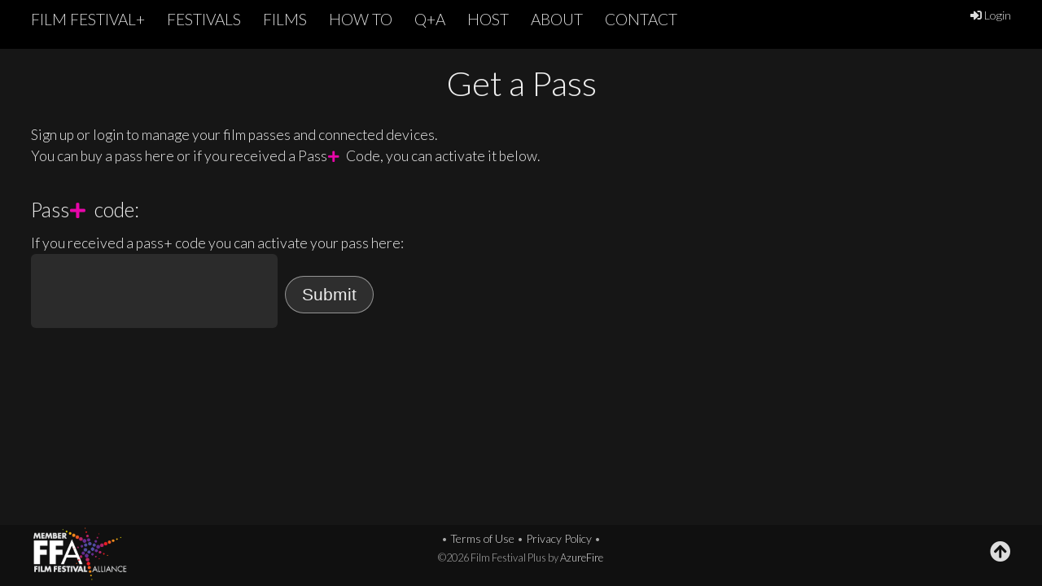

--- FILE ---
content_type: text/html; charset=utf-8
request_url: https://filmfestivalplus.com/get-pass/?festival=
body_size: 6161
content:
<!doctype html>
<html>
<head>
<meta charset="UTF-8">
<meta name="viewport" content="width=device-width, initial-scale=1.0, minimum-scale=1.0"/>
<title>Film Festival Plus - Get a Pass</title>
<meta name="description" content="">
<meta name="author" content="Film Festilal PLUS">
<meta name="googlebot" content="index,follow" />
<meta name="robots" content="index,follow" />
	
<link rel="apple-touch-icon" href="icons/FFSquare_touch_icon_180.png" />

		
<meta property="og:title" content="Film Festival PLUS - Get a Pass" />
<meta property="og:url" content="https://filmfestivalplus.com/get-pass/?festival=" />
<meta property="og:description" content="" />
<meta property="og:image" content="https://filmfestivalplus.com/images/ff_topshelf.jpg" />
<meta property="og:site_name" content="Film Festival PLUS" />
	
<link href="/css/main.css" rel="stylesheet" type="text/css">
<link href="/css/webapp.css" rel="stylesheet" type="text/css">
<link href="/css/sweetalert2.css" rel="stylesheet" type="text/css">	
<link href="/css/fm_selectator.css" rel="stylesheet">

<base href="https://filmfestivalplus.com/">
<link href="https://fonts.googleapis.com/css?family=Lato:100,300,300i,400,700" rel="stylesheet">
<script src=https://kit.fontawesome.com/e6a44b8d98.js></script>
<!-- <script src="https://ajax.googleapis.com/ajax/libs/jquery/2.2.4/jquery.min.js"></script> -->
<script src="https://ajax.googleapis.com/ajax/libs/jquery/3.6.0/jquery.min.js"></script>
<script src="/scripts/sweetalert2.min.js"></script>
<script src="/scripts/fm_selectator.js"></script>

<script type="text/javascript" src="https://platform-api.sharethis.com/js/sharethis.js#property=5f76b0c8ff49f90012947634&product=inline-share-buttons" async="async"></script>
<script type="text/javascript" src="//s7.addthis.com/js/300/addthis_widget.js#pubid=ra-5f76aa7c00405a60"></script>

<script async src="https://www.googletagmanager.com/gtag/js?id=UA-170537960-1"></script>
<script>
  window.dataLayer = window.dataLayer || [];
  function gtag(){dataLayer.push(arguments);}
  gtag('js', new Date());
  gtag('config', 'UA-170537960-1');
</script>
	
	<script>
	$(document).ready(function(){
  $('.menu-tab-right').click(function(){
    $('.menu-right').toggleClass('show');
	$('.menu-left').removeClass('show');
  });
	$('.menu-tab-left').click(function(){
    $('.menu-left').toggleClass('show');
	$('.menu-right').removeClass('show');
  });
  $('a').click(function(){
    $('.menu-right').removeClass('show');
	$('.menu-left').removeClass('show'); 
  });
});
	</script>
	
	
</head>
<body>

		<div class="menu-tab-right"></div> 
		<div class="menu-tab-left"></div>
	
	<div class="mobile_menu menu-left">
	
			<p></p><a href="/home/?festival=">Film Festival+</a><br/>
			<p></p><a href="/festivals/?festival=">Festivals</a><br/>
			<p></p><a href="/films/?festival=">Films</a><br/>
			<p></p><a href="/get-pass/?festival=">Passes+</a><br/>
			<p></p><a href="/how/?festival=">How to</a><br/>
			<p></p><a href="/qa/?festival=">Q+A</a><br/>
			<p></p><a href="/host/?festival=">Host</a><br/>
			<p></p><a href="/about/?festival=">About</a><br/>
			<p></p><a href="/support/?festival=">Contact</a><br/>
			
		
	</div>
	
	<div  class="user_menu menu-right" > 
    		<a href='/login/?festival="'><i class="fas fa-sign-in-alt"></i> Login</a>
    	
	</div>
	
	
<header>	
<nav id="nav-desktop">
	
	<a href="/home/?festival=">Film Festival+</a>
		
	<a href="/festivals/?festival=">Festivals</a>
		
	<a href="/films/?festival=">Films</a>
		
	<a href="/how/?festival=">How to</a>
		
	<a href="/qa/?festival=">Q+A</a>
		
	<a href="/host/?festival=">Host</a>
		
	<a href="/about/?festival=">About</a>
		
	<a href="/support/?festival=">Contact</a>
		

		</nav>
	
			<div class="menu_right" ><a href='/login/?festival='><i class="fas fa-sign-in-alt"></i> Login</a></div>
	    <div class="menu_right_mobile"><i class="far fa-user fa-2x toggle-user"></i></div>
    	
		

		
	<!-- mobile menu -->
	<nav id="nav-mobile">
<div class="toggle-button" ><i class="fas fa-bars fa-2x"></i></div>			
		</nav>    
		<!-- END mobile menu -->
		<div class="menu_center_mobile"><a href="/">Film Festival PLUS</a></div>

		<span class="clrflt"></span>
</header>
	
	
	
	
<div id="panel"  style="background-image: none" >	
	<div class="content" id="page-top">
		
		<!-- <div style="color:gray">Array
(
    [festival] => 
    [num] => 49
)
</div> -->
		
				<section>
			<div class="title">
		<h1>Get a Pass</h1>				
		</div>

		
	
			
				
			
				</section>
		
   <div class="main">

<section>
	
<p>Sign up or login to manage your film passes and connected devices.<br/>
You  can buy a pass here or if you received a Pass<i class="fas fa-plus fa-sm plus"></i> Code, you can activate it below.</p>
	<br/>
	

			
	<h3>Pass<i class="fas fa-plus fa-sm plus"></i> code: </h3>
	If you received a pass+ code you can activate your pass here:
			<form method="post" id="signup_form">
<input name="action" type="hidden" value="check">
		<input  id="code" name="ffcode" style="text-transform: uppercase;width:7em;font-size: 2em;" type="text" value="" required >&nbsp;&nbsp;&nbsp;<input class="button" type="submit" value="Submit">	 
</form>
<br/>	
	
	 



		
	
	
	<script>
	function donate(amount) {
		$("#other_donation").val(amount);
	}
	
	</script>
				

	
</div> <!-- end content -->
<span class="clrflt "></span>
	
	
	</div> <!-- end container -->

	<footer>
		
		<div class="ffa_logo"><a href="//filmfestivalalliance.org" target="_blank" rel="noopener"><img src="../images/FFA_neg.png" width="180"  alt="Member Film Festival Alliance"/></a></div>
		<div class="go_top" ><a onclick="scrollToTop()"><i class="fa fa-arrow-circle-up fa-2x" aria-hidden="true"></i></a></div>
		
		<div class="footer_menu">• 
	     <a href="/terms/">Terms of Use</a> • 
	     <a href="/privacy/">Privacy Policy</a> • 
	</div>
		
		<div class="copyright">©2026 Film Festival Plus by <a href="https://azurefire.com" target="_blank" rel="noopener">AzureFire</a></div>
		
		
		
	</footer>
	
</body>

<script type="text/javascript">

var addthis_share = {
   url: "https://filmfestivalplus.com/get-pass/?festival=",
   title: "Film Festival PLUS - Get a Pass",
   description: "",
   media: "https://filmfestivalplus.com/images/ff_topshelf.jpg",
}


function scrollToTop() { 
              $("HTML, BODY").animate({
            scrollTop: 0
        }, 800);
        }
	 
</script>

</html>

--- FILE ---
content_type: text/css
request_url: https://filmfestivalplus.com/css/main.css
body_size: 15366
content:
@charset "UTF-8";
/* CSS Document */

/*! minireset.css v0.0.3 | MIT License | github.com/jgthms/minireset.css */
html,body,p,ol,ul,li,dl,dt,dd,blockquote,figure,fieldset,legend,textarea,pre,iframe,hr,h1,h2,h3,h4,h5,h6{margin:0;padding:0}
h1,h2,h3,h4,h5,h6{font-size:100%;font-weight:normal}
ul{list-style:none}
button,input,select,textarea{margin:0}
img,embed,iframe,object,audio,video{max-width:100%}
iframe{border:0}
table{border-collapse:collapse;border-spacing:0}td,th{padding:0;text-align:left;vertical-align: top;}
/*! END  minireset.css v0.0.3 */

/* SETUP  -------   */

body {
	background-color: #161616;
	width: 100%;
	height: 100%;
	min-height: 600px;
	font-family: 'Lato', sans-serif;
	font-weight: 300;
	color:#ddd;
	font-size: 1em;
	line-height: 1.5;
	
	
}

h1 {
	font-size: 2.4em;
	font-weight: 300;
	padding: 0px;
}
h2 {
	font-size: 1.8em;
	line-height: 1.2;
	font-weight: 300;
	margin: 0 0 0.25em 0;
	padding: 0px;
	text-transform: uppercase;
}
h3 {
	font-size: 1.4em;
	font-weight: 300;
	margin: 0 0 0.4em 0;
	padding: 0px;
}
h4 {
	font-size: 1.2em;
	font-weight: 300;
	margin: 0 0 0.3em 0;
	padding: 0px;
	text-transform: uppercase;
}

section {
	font-size: 1.1em;
	position: relative;
}

p {
	padding-bottom: 0.5em;
}


a {
	text-decoration: none;
	color:#ddd; /* #09f */
}
a:hover {
	color: #e706a9;	
}
ul {
    list-style-position: inside;
}
ul li {
	padding-left: 0.2em;
	list-style: circle;
	margin-left: 1.8em;
}

.nobreak {
  white-space: nowrap;
}

.clrflt {
clear: both;
}

.onhighlight {
	display:inline-block;
	padding: 0 3px 0 3px;
	background-color: darkgreen;
	font-weight: bold;
}
.offhighlight {
	display:inline-block;
	padding: 0 3px 0 3px;
	background-color: red;
	font-weight: bold;
}

.plus {
	color: #e706a9;
	padding: 0 6px 0 1px;
}

.button {
	-moz-appearance: none;
    -webkit-appearance: none;
    -ms-appearance: none;
	display:inline-block;
	background-color: rgb(64,64,64,0.6);
	color:#eee;
	padding: 10px 20px;
	margin: 10px 0;
	font-size: 1.2em;
	font-weight: 400;
	border-radius: 30px;
	border-style: solid;
	border-color: rgba(192,192,192,0.7);
    border-width: 1px;
}
.button:hover {
background-color: #e706a9;
	color:#fff;
}

.button_s {
	-moz-appearance: none;
    -webkit-appearance: none;
    -ms-appearance: none;
	display:inline-block;
	background-color: #555;
	color:#eee;
	padding: 5px 10px;
	margin: 10px 0;
	font-size: 1em;
	font-weight: 500;
	border-radius: 30px;
	border:none;
}

.button_s:hover {
background-color: #e706a9;
	color:#fff;
}

input[type="text"], input[type="email"], input[type="password"], input[type="number"], select, textarea {
    -moz-appearance: none;
    -webkit-appearance: none;
    -ms-appearance: none;
	height:2.6em;
	font-size: 1em;
	margin-bottom: 0.5em;
    appearance: none;
    background: rgba(64,64,64,.5);
    border-radius: 6px;
    border: none;
    color: #fff;
    display: inline-block;
    outline: 0;
    padding: 0 0.8em;
    text-decoration: none;
    width: 100%; 
	max-width: 600px;
	box-shadow: none;
}
input[type="checkbox"] {
 transform:scale(1.6, 1.6);
		margin: 5px 10px;
}

input::placeholder, textarea::placeholder  {
	font-size: 0.9em;
	opacity: 0.5;
	font-weight: 300;
}

.select-wrapper {
	position: relative;
	display: inline-block;
	min-width: 240px;
}

.select-wrapper:after {
	position: absolute;
  cursor: pointer;
  content: '\25BC';
  font-size: 70%;
  transform: scaleY(0.75);
  right: 4px;
  color: #ddd;
  top: 40%;
  line-height: 0;
}


textarea {
height: 160px;	
}

label {
	font-size: 0.9em;
	color: #ccc;
	display:inline-block;
	width: 20%;
	max-width: 150px;
}

.hybrid_box {
	display: block;
	width: 100%;	
}

.online_label {
	display: inline-block;
	background-color: #B10092;	
	padding: 2%;
	text-align: center;
	width: 44%;
	color: white;
	font-size: 0.85em;
	text-transform: uppercase;
	font-weight: bold;
}
.in_person_label {
	display: inline-block;
	background-color: #038C6D;
	padding: 2%;
	text-align: center;
	width: 44%;
	color: white;
	font-size: 0.85em;
	text-transform: uppercase;
	font-weight: bold;
}

.online_label_s {
	display: inline-block;
	background-color: #B10092;	
	padding: 2px;
	text-align: center;
	color: white;
	font-size: 0.75em;
	text-transform: uppercase;
	font-weight: bold;
}
.in_person_label_s {
	display: inline-block;
	background-color: #038C6D;
	padding: 2px;
	text-align: center;
	color: white;
	font-size: 0.75em;
	text-transform: uppercase;
	font-weight: bold;
}

.showing-date {
		font-size: 1em;
		font-weight: 500;
		padding: 0 0 5px 0;
	}
	.showing-location {
		font-size: 1em;
		font-weight: 300;
		line-height: 1.2;
		padding: 0 0 10px 0;
	}



.qr_code {
	width: 100%;
}
.qr_code img {
	width: 100%;
	height: 100%;
}

.error {
color:white;
	background-color: #A50052;
	display: inline-block;
	font-weight: 600;
	padding: .5em 1em .4em 1em;
	font-size: 1.2em;
	margin: 0 1em 1.4em 0;
	border-radius: 10px;
}
.success {
background-color:#009D30;
	display: inline-block;
	font-weight: 400;
	padding: .5em 1em .4em 1em;
	font-size: 1.2em;
	margin: 0 1em 1.4em 0;
	border-radius: 10px;
}
.message {
background-color: #1E3BEF;
	display: inline-block;
	font-weight: 400;
	padding: .5em 1em .4em 1em;
	font-size: 1.2em;
	margin: 0 1em 1.4em 0;
	border-radius: 10px;
}

.in-person-color {
	background-color: #038C6D;
}
.online-color {
	background-color: #B10092;
}

.my_pass_label {
			width: 100%;
			box-sizing: border-box;
			padding: 5px 10px 10px 20px;
			margin: 0 0 10px 0;
			background-color: #1E3BEF;
			color: white;
			font-weight: 500;
			font-size: 1.1em;
		}


*::-webkit-input-placeholder {
    color: #ccc;
}
*:-moz-placeholder {
    /* FF 4-18 */
    color: #ccc;
}
*::-moz-placeholder {
    /* FF 19+ */
   color: #ccc;
}
*:-ms-input-placeholder {
    /* IE 10+ */
    color: #ccc;
}

*:link, *:visited, *:hover, *:active, *:focus {

   -webkit-transition: color .25s linear,
    background-image .25s linear,
    background-color .25s linear,
	padding-left .5s ease-in-out,
	padding-right .5s ease-in-out,
    border-color .25s linear;
	
	
	-moz-transition: color .25s linear,
    background-image .25s linear,
    background-color .25s linear,
	padding-left .5s ease-in-out,
	padding-right .5s ease-in-out,
    border-color .25s linear;
	
	

   transition:  color .25s linear,
    background-image .25s linear,
    background-color .25s linear,
	padding-left .5s ease-in-out,
	padding-right .5s ease-in-out,
    border-color .25s linear;
	
}


.more-symbol {
	padding-top: 0.5em;
	color:#777;
}
    

/* HEADER -------   */
header {
min-height: 60px;
	background-color: #000;
	color:#ddd;
	position: fixed;
	z-index: 10;
	top: 0px;
	width: 100%;
	
}

header .wrapper {
	padding-left:auto;
	padding-right:auto;
	max-width: 1440px;
	
}

nav {
	padding-top:10px;
	padding-left: 3%;
	float:left;
	text-transform: uppercase;

}

nav a {
	color:#ddd;
	font-size: 1.2em;
	font-weight: 300;
	padding-right: 24px;
	
}
nav a:hover {
	color:#e706a9;	
}
#nav-desktop {
			display:block;
		}	
#nav-mobile {
	display:none;
}

.mobile_menu{
padding: 3.5em 0 2em 3%;
font-size: 1.4em;
text-transform: uppercase;
line-height: 2;
background-color:#260026;
display: none;
}

.user_menu{
color: white;
padding: 3.5em 3% 2em 0;
font-size: 1.4em;
text-transform: uppercase;
line-height: 2;
	text-align: right;
	display: none;
}

.admin_menu {
	background-color:#555;
	font-size: 1em;
	padding: 1 10 0 10;
	text-align: left;
}

.toggle-button {
	color: white;
	padding: 0 0 0 3%;
	float:left;
	display: inline-block;
}

/* mobile menu */
.menu-tab-right{
  width: 90px;
  height: 70px;
  position: fixed;
  z-index: 100;
  top: 0px;
  right: 0px;
  cursor: pointer;
  display: none;
		}
		
.menu-tab-left{
  width: 90px;
  height: 70px;
  position: fixed;
  z-index: 100;
  top: 0px;
left: 0px;
  cursor: pointer;
	 display: none;
		}

.menu-right{
  width: 280px;
  right: -300px;
  height: 100vh;
  position: fixed;
  z-index: 10;
  top: 0px;
	background-color: rgba(60,1,60,0);
  transition: all .6s ease-in-out;
		}
 .menu-left{
  width: 280px;
  left: -300px;
  height: 100vh;
  position: fixed;
  z-index: 10;
  top: 0px;
  background-color: rgba(60,1,60,0);
  transition: all .6s ease-in-out;
		}
		
.menu-right.show{
 right: 0px;
  background-color: rgba(60,1,60,1.00);
  transition: all .6s ease-in-out;
}
.menu-left.show{
 left: 0px;
  background-color: rgba(60,1,60,1.00);
  transition: all .6s ease-in-out;
}

/* end mobile menu */


.menu_right {
	float: right;
	font-size:0.9em;
	padding: 8px 3% 0 0;
	display: block;
}
.menu_right_mobile {
	float: right;
	font-size:0.9em;
	font-size: 1em;
	padding: 12px 3% 0 0;
	display: none;
}

.menu_center_mobile {
	text-align: center;
	padding: 10px 0 0 0;
	font-size: 1.5em;
	display:none;
}

.logo {
	float:right;
	padding-right: 3%;
	padding-top: 10px;
	width:30%;
	max-width: 200px;
}
.logo img {
	width: 100%;
}

#panel {
	background-color: #161616;
	height: 100%;
	padding: 0 0 70px 0;
}


/* CONTENT -------   */
.content {
max-width: 1800px;
	height: 100%;
	margin: 60px auto;
	color:#eee;
	
}

.login_request {
	text-align: center;
	padding: 30px 0 60px 0;
}

section .wrapper {
	position: relative;
	padding: 20px 3% 40px 3%;
	
}

.title {
	width:100%;
	text-align: center;
	padding: 10px 0 20px 0;
}

.main {
	padding: 0 3% 20px 3%;
}


.slider-box {
	width:50%;
	
}
.video-box {
	width:50%;
	padding: 1em 0 02em 0;
}

.text-box {
	width:44%;
	height:auto;	
	padding: 20px 3% 20px 3%;	
}
.pos-1 {
float:left;
}
.pos-2 {
float:right;
}

.center {
	padding: 0 3% 0 3%;
	text-align: center;
}

.response_box {
	background:rgba(64,64,64,0.4); 
		clear:both;
		width: 94%;
		padding: 3%;
	border-radius: 10px;
}

.topshelf {
	with: 100%;
	padding: 0 0 16px 0;
			background-repeat: no-repeat;
            background-position: center;
			background-size: cover;
		}

.topshelf .inner {
		   padding-top: 25%; /* height/width of image */
           display: block;
           height: 0;
		}


.app_icon {
	width: 100px;
	border-radius: 10px;
}

.appletv_icon {
	width: 167px;
	border-radius: 10px;
	padding: 1em  0 0 0;
}

video {
	display:block;
  width: 100%    !important;
  height: auto   !important;
}
.video_festivals {
 display:block;
  width: 100%;
	max-width: 600px;
  height: auto;
	margin: 0 auto 0 auto;
}

.home-contact {
float:left;
	width:50%;
	padding: 0 5% 20px 0;
	
}

.contact {
	margin-top: 30px;
	margin-bottom: 20px;
}

.terms {
	margin: 0 auto 0 auto;
	width: 100%;
	max-width: 760px;
}

	.picture_box {
			width:100%;
			background-repeat: no-repeat;
            background-position: center;
			background-size: cover;
		}
    
		.picture_box .inner {
		   padding-top: 56.25%; /* height/width of image */
           display: block;
           height: 0;
		}

	

.picture_box_2 {
			width:49.5%;
	        margin: 30px 0 0 0; 
		    display:inline-block;
			background-repeat: no-repeat;
            background-position: center;
			background-size: cover;
		}

.picture_box_2 .inner {
		   padding-top: 66.6%; /* height/width of image */
           display: block;
           height: 0;
		}
.picture_box_2 .inner_sq {
		   padding-top: 100%; /* height/width of image */
           display: block;
           height: 0;
		}
	
	.text-box {
		margin: 0 0 40px 0;
	}
	
	.call-action {
	width: 100%;
	text-align: center;
	padding: 30px 0 30px 0;	
		
	}
	
	.content_box {
		display: table;
		width: 100%;
	}
	.row {
		display: table-row;
	}

.qa {
		padding: 0 3% 0 3%;
	}
	
   .question{
	font-size: 1.4em;
	   font-weight: 500;
	padding: 10px 0 10px 3%;
	}

	
	.answer{
	font-size: 1.0em;
	padding: 10px 0 10px 0;
		display: block;
		overflow: hidden;
	}
	.qa_content {
	float: left;
	width: 40%;
	margin: 0 5% 10px 5%;
	font-size: 1.2em;
	}
	
	.qa_picture{
	        float: left;
	        width:25%;
			background-repeat: no-repeat;
            background-position: center;
			background-size: cover;
			border-radius: 3px;
		}
	
		.qa_picture .inner {
			padding-top: 63.35%; /* height/width of image */
           display: block;
           height: 0;
	}
/* FILM ---------  */

.film_content {
			padding: 20px 2% 20px 2%;
		}
	.film_content h2{
			text-transform: uppercase;
		}
	.festival_menu {
		padding: 0 0 10px 0;
		text-align: center;
	}	

/* PASS------   */
.pass_box {
		width: 94%;
		max-width: 640px;
		background-color: rgba(64,64,64,0.4);
		padding: 10px;
		border-radius: 10px;
		margin-bottom: 20px;
	}
	.pass_box table {
		width: 100%;
	}
	
	.pass_box td {
		padding: 0 1% 0 1%;
	}
	.ticket_box {
		padding: 10px 0 20px 2em;
	}
.unregister {
		float: right;
	}

.festival_description {
	text-align: left;
	width: 96%;
	max-width: 600px;
	margin: 20px auto 20px auto;
}


/* FOOTER-------   */

footer {
	position: fixed;
	z-index: 10;
	bottom: 0px;
	height: 70px;
	width: 94%;
	background-color: rgba(16,16,16,0.9);
	color:#aaa;font-size: 0.8em;
	padding: 0 3% 5px 3%;
}
.iframe footer {
	height: 40px;
}
.footer_menu {
	width: 70%;
	font-size: 1.1em;
	margin: 6px auto 0 auto;
	text-align: center
}
.copyright {
	width: 60%;
	margin: 4px auto 0 auto;
	text-align: center
}
.iframe .copyright {
	margin: 14px auto 0 auto;
}

.ffa_logo {
	float: left;
	width: 120px;
}
.ffa_logo img {
	width: 100%;
}

.go_top {
	float: right;
	width: auto;
	padding: 20px 0 0 0;
	text-align: right;
}
.iframe footer .go_top {
	padding: 10px 0 0 0;
}


@media (max-width: 1024px) {
	
	
	.menu-tab-right{
  display: block;
		}
		
.menu-tab-left{
	 display: block;
		}

	
	.slider-box {
	width:50%;
	
}
	.video-box {
	width:100%;
	padding: 1em 0 2em 0;
}
.text-box {
	width:40%;
	padding: 20px 5% 20px 5%;
}
	
	
	  #nav-desktop {
			display:none;
		}	
		
		#nav-mobile {
	display:block;
}
	
	.menu_right {
	display: none;
}
.menu_right_mobile {
	display:block;
}
	
	.menu_center_mobile {
	display:block;
}
	
	.mobile_menu{
display: block;
}

.user_menu{
	display: block;
}

	.topshelf .inner {
		   padding-top: 29%; /* height/width of image */
           display: block;
           height: 0;
		}
	
	
} /* end widt 1024px */

@media (max-width: 768px) {
	
	
	.slider-box {
	width:100%;
	
}
	
	.picture_box_2 {
	        margin: 0; 
	}
	
	.video-box {
	width:100%;
	padding: 1em 0 02em 0;
}
	
.text-box {
	width:90%;
	padding: 20px 5% 20px 5%;
}
	section {
	border-bottom-style: none;	
}

	
	.content_box {
		display:block;
		width: 100%;
	}
	.row {
		display:block;
	}
	.pos-1 {	
		float:none;
	}
	.pos-2 {
		float:none;
	}
	

h1 {
	font-size: 1.8em;
	line-height: 1.2;
}
h2 {
	font-size: 1.5em;
	margin: 0 0 0.2em 0;
}
h3 {
	font-size: 1.3em;
	font-weight: 400;
	margin: 0 0 0.4em 0;
	padding: 0px;
}
h4 {
	font-size: 1em;
	font-weight: 400;
	margin: 0 0 0.6em 0;
	padding: 0px;
}
		

section {
	font-size: 1.1em;
}
		header {
			min-height: 40px;
		}

		video {
			display:none;
		}
		
		.af-bk {
	display:block;
}
	.home-contact {
float:none;
	width:100%;
	padding: 10px 2% 20px 2%;
	
}	
			

.logo {
	float:right;
	padding-right: 2%;
	padding-top: 5px;
	width:50%;
	max-width: 200px;
}		

	.qa_content {
	float: none;
	width: 88%;
	margin: 0 2% 10px 10%;
	font-size: 1.2em;
	}
	
	.qa_picture{
	        float: none;
	        width:80%;
		margin: 0 10% 0 10%;
			background-repeat: no-repeat;
            background-position: center;
			background-size: cover;
			border-radius: 3px;
		}
	
	footer {
		height: 60px;
	}
	
	.ffa_logo {
	width: 100px;
}
	
	
	.topshelf .inner {
		   padding-top: 36%; /* height/width of image */
           display: block;
           height: 0;
		}
	
	.video_festivals {	
  width: 90%;
}

	
	} /* end widt 768px */



@media (max-width: 480px) {

	.video_festivals {	
  width: 100%;
}
	
}	/* end widt 480px */
	



--- FILE ---
content_type: text/css
request_url: https://filmfestivalplus.com/css/webapp.css
body_size: 5852
content:
@charset "UTF-8";
/* CSS Document */
	
		
		header {
			text-align: center;
		}
		header .applogo {
		width: 25%;	
		padding: 0 0 0 2%;
			text-align: left;
		}
		header .apptitle {
			width: 50%;	
			padding: 6px 0 0 0;
			font-size: 1.5em;
			font-weight: 300;
           text-align: center;
		}
		header .applogin {
			width: 25%;
			padding: 10px 2% 0 0;
			text-align: right;
			
		}
		
	.category_menu {
	min-height: 60px;
	background-color: #101010;
	color:#ddd;
	text-align: center;
		width: 94%;
		padding: 0 3% 0 3%;
		}
	
	.button_film {
	-moz-appearance: none;
    -webkit-appearance: none;
    -ms-appearance: none;
	display:inline-block;
	background-color: #555;
	color:#fff;
	padding: 5px 12px;
	margin: 10px 0;
	font-size: 1.2em;
	border-radius: 30px;
	border:none;
	text-transform: uppercase;
	font-weight: 300;
}
    .button_film:hover {
	background-color: #e706a9 !important;
	color:#fff;	
}
	.button_festival {
	-moz-appearance: none;
    -webkit-appearance: none;
    -ms-appearance: none;
	display:inline-block;
	color:#fff;
	background-color: #555;
	padding: 3px 12px;
	margin: 10px 0;
	font-size: 1.2em;
	border-radius: 5px;
	border-color: white;
	/* text-transform: uppercase; */
	font-weight: 400;
}
    .button_festival:hover {
	background-color: #e706a9 !important;
	color:#fff;	
}
		.selected {
		background-color: #cf0498;		
		}
	

.films {
	width:100%;
	display:flex;
	flex-wrap: wrap;
	justify-content: flex-start;
	gap: 1%;
	align-items: stretch;
	margin: 0 0 90px 0;	
}
		.film_ajax .film_content {
			padding: 20px 2% 20px 2%;
			
		}
		
		

        .film_award {
					position: absolute;
					top: 0;
					left: 0;
					width: 100%;
					padding: 1px 0 3px 0;
					border-radius: 10px 10px 0 0;
					background-color: black;
					color: white;
					font-weight: 400;
					text-align: center;
					z-index:5;
				}

   .film_award_l {
					position: absolute;
					top: 0;
					left: 0;
					width: 100%;
					padding: 3px 0 5px 0;
					border-radius: 10px 10px 0 0;
					background-color: black;
					color: white;
					font-weight: 400;
					text-align: center;
					z-index:5;
				}
		
		.film_thumb {
			width:100%;
			background-repeat: no-repeat;
            background-position: center;
			background-size: cover;
			border-radius: 10px;
		}
		.film_thumb .inner {
			padding-top: 56.25%; /* height/width of image */
           display: block;
           height: 0;
		}
	
.film_box {
	flex-basis: 19%;
	margin: 0 0 20px 0;
		}
		.film_box:hover {
			background-color: #3A3A3A;
		}

		.film_table {
			width: 100%;
			padding: 6px 0 10px 0;
		}


.event_video {
	width:73%; 
	float:left;
}

.event_chat {
	width:25%; 
	float:right;	
}
.event_title {
			color:#eee;
			font-weight: 700;
			width: 100%;
			
			display:inline-block;
			overflow: hidden;
		}
		
		.film_title {
			color:#eee;
			font-weight: 700;
			width: 75%;
			
			display:inline-block;
			overflow: hidden;
		}
		
		.film_stars {
			font-size: 12px;
			height: 22px;
			color: #FFD42B;
			float: right;
			text-align: right;
		}
		.film_ticket {
			float: right;
			text-align: right;
			height: 18px;
			line-height: 18px;
			color: #aaa;
		}
		.film_data {
			color: #bbb;
			overflow: hidden;
			height: 18px;
			line-height: 18px;
			display:inline-block;
			width: 80%;
		}
           .film_genre {
			color: #bbb;
			overflow: hidden;
			height: 18px;
			line-height: 18px;
			display:inline-block;
			width: 100%;
		}
		
		.film_data_box {
			width: 30%;
			padding: 0 0 120px 5%;
			float: left;	
		}

      .event_description {
			color: #bbb;
			line-height: 18px;
			display:block;
			width: 100%;
		}
		
		.film_data_box label {
			display:inline-block;
			width: 100px;
			font-size: 0.8em;
			color: #bbb;
		}
		
		.film_credits_box {
			width: 50%;
			padding: 0 0 150px 5%;
			float: left;	
		}
		
		.film_buttons {
			text-align: center;
			padding: 30px 0 50px 0;
		}
		
		.film_ticket_box {
		width: 50%;
			padding: 0 0 20px 5%;
			float: left;			
		}
		.nofilm {
			text-align: center;
			width:100%;
			font-size: 1.2em;
			padding: 60px 0 0 0;
		}
		
		.festival {
			text-align: center;
			width:100%;
			font-size: 1.2em;
			line-height: 1.5;
			padding: 10px 0 20px 0;		
		}
		.festival img{
		max-width: 150px;
		}
		
		.search_button {
		display:inline-block;
	   background-color: #555;
	    color:#fff;
	     padding: 5px 12px;
	     margin: 10px 0;
	    font-size: 1.2em;
	    border-radius: 30px;
	    border: thin;
		font-weight: 300;
			width: 180px;
		}
		
		.search_button:hover {
	     background-color: #e706a9;
	     color:#fff;	
		}
		.search_field {
	-moz-appearance: none;
    -webkit-appearance: none;
    -ms-appearance: none;
	height:1.2em;
	font-size: 1.2em;
    appearance: none;
    background: #333;
    border-radius: 8px;
    border: none ;
    color: #fff;
    display: inline-block;
    outline: 0;
    padding: 0;
    text-decoration: none;
    width: 80%; max-width: 200px;
	box-shadow: none;
	font-weight: 300;
		}
.iframe_footer {
	height: 30px;
	text-align: center;
	padding: 6px 0 0 0;
}

@media (max-width: 1560px) {
.film_box {
		flex-basis: 24%;
		}
} /* end 1280 px */	
		
@media (max-width: 1280px) {
.film_box {
		flex-basis: 32%;
		}
} /* end 1280 px */			
			
		
@media (max-width: 960px) {
.film_box {
		flex-basis: 49%;
		}
}	/* end 960 px */		
				
		
@media (max-width: 640px) {
.film_box {
		flex-basis: 98%;
		}
	.film_thumb {
		width: 75%;
	}
	
.film_data_box {
			width: 94%;
			padding: 0 3% 50px 3%;
			float: none;	
		}
	
	.film_data_box .film_thumb {
			width:50%;
	}
	.film_award_l {
					position: absolute;
					top: 0;
					left: 0;
					width: 50%;
					padding: 1px 0 3px 0;
					border-radius: 10px 10px 0 0;
					background-color: black;
					color: white;
					font-weight: 400;
					text-align: center;
					z-index:5;
				}
	
		.film_ticket_box {
		width: 94%;
			padding: 0 3% 20px 3%;
			float: none;			
		}
	
		.film_credits_box {
			width: 94%;
			padding: 0 3% 100px 3%;
			float: none;	
		}
	
	.event_video {
	width:100%; 
	float:none;
}

.event_chat {
	width:100%; 
	float:none;	
}

		
}  /* end 640 px */	
	
		


--- FILE ---
content_type: text/css
request_url: https://filmfestivalplus.com/css/fm_selectator.css
body_size: 7852
content:
/**
 * Selectator jQuery Plugin
 * A plugin for select elements
 * version 3.0, Apr 8th, 2016
 * by Ingi á Steinamørk
 */
/* mask */
#selectator_mask {
  background-color: transparent;
  width: 100%;
  height: 100%;
  left: 0;
  top: 0;
  bottom: 0;
  right: 0;
  position: fixed;
  z-index: 100;
}
#selectator_mask.selectator_mask_dimmed {
  background-color: rgba(0,0,0,0.1);
}
/* spinner keyframes */
/* main element */
.selectator_element {
  /*border: 1px solid #dcdcdc; */
  box-sizing: border-box;
  background-color: #2b2b2b;
  color: #ddd;
  display: inline-block;
  text-decoration: none;
  vertical-align: middle;
  border-radius: 2px;
}
.selectator_element * {
  box-sizing: border-box;
  text-decoration: none;
}
.selectator_element img {
  display: block;
}
.selectator_element.multiple {
  padding-right: 20px !important;
  padding-bottom: 5px !important;
}
.selectator_element.single {
  height: 20px;
  padding: 7px 10px !important;
}
.selectator_element ul li {
	padding: 0;
	list-style: none;
	marging: 0;
}
.selectator_element.focused {
  box-shadow: 0 0 1px #39f;
  z-index: 101;
}
.selectator_element:after {
  position: absolute;
  cursor: pointer;
  content: '\25BC';
  font-size: 70%;
  transform: scaleY(0.75);
  right: 4px;
  color: #ddd;
  top: 50%;
  line-height: 0;
}
.selectator_element.loading:before {
  border: 3px solid rgba(0,0,0,0.1);
  border-top: 3px solid rgba(0,0,0,0.5);
  border-radius: 50%;
  width: 14px;
  line-height: 0;
  height: 14px;
  margin-top: -10px;
  animation: selectator_spinner 500ms linear infinite;
  content: '';
  position: absolute;
  right: 20px;
  top: 50%;
}
/* selected items */
.selectator_selected_items .selectator_placeholder {
  font-size: 80%;
  color: rgba(0,0,0,0.5);
}
.single .selectator_selected_items {
  display: block;
}
.multiple .selectator_selected_items {
  display: inline;
}
.selectator_selected_items .selectator_selected_item {
  color: #ddd;font-weight: bold;
  position: relative;
  vertical-align: top;
}
.single .selectator_selected_items .selectator_selected_item {
  background-color: transparent;
  display: block;
  margin: 0;
  padding: 0;
  font-size: inherit;
  text-decoration: none;
}
.multiple .selectator_selected_items .selectator_selected_item {
  background-color: #444;
	color: #eee;
	font-weight: bold;
  display: inline-block;
  margin: 5px 0 0 5px;
  padding: 3px 20px 2px 5px;
  font-size: 80%;
  border-radius: 2px;
  border: 1px solid #eee;
}
.selectator_selected_items .selectator_selected_item .selectator_selected_item_left {
  float: left;
}
.single .selectator_selected_items .selectator_selected_item .selectator_selected_item_left {
  float: left;
  width: 30px;
  margin-top: -2px;
}
.single .selectator_selected_items .selectator_selected_item .selectator_selected_item_left img {
  height: 22px;
  border-radius: 2px;
}
.multiple .selectator_selected_items .selectator_selected_item .selectator_selected_item_left {
  float: left;
  width: 22px;
  margin-top: -1px;
  margin-left: -2px;
}
.multiple .selectator_selected_items .selectator_selected_item .selectator_selected_item_left img {
  height: 18px;
  border-radius: 2px;
}
.single .selectator_selected_items .selectator_selected_item .selectator_selected_item_title {
  height: auto;
  line-height: 1.3;
}
.multiple .selectator_selected_items .selectator_selected_item .selectator_selected_item_title {
  float: left;
  padding-top: 1px;
  padding-bottom: 1px;
}
.selectator_selected_items .selectator_selected_item .selectator_selected_item_subtitle {
  display: none;
}
.single .selectator_selected_items .selectator_selected_item .selectator_selected_item_right {
  float: left;
  background-color: #ac6;
  color: #fff;
  font-weight: bold;
  font-size: 80%;
  text-align: center;
  line-height: 16px;
  border-radius: 12px;
  padding: 2px 12px;
  margin-right: 40px;
}
.multiple .selectator_selected_items .selectator_selected_item .selectator_selected_item_right {
  display: none;
}
.single .selectator_selected_items .selectator_selected_item .selectator_selected_item_remove {
  display: block;
  position: absolute;
  right: 16px;
  cursor: pointer;
  font-size: 75%;
  font-weight: bold;
  color: #ccc;
  padding: 2px;
  line-height: 0;
  top: 50%;
  transform: scaleX(1.2);
}
.multiple .selectator_selected_items .selectator_selected_item .selectator_selected_item_remove {
  display: inline-block;
  font-weight: bold;
  margin: 0 0 0 5px;
  cursor: pointer;
  font-size: 60%;
  line-height: 10px;
  vertical-align: top;
  border-radius: 0 2px 2px 0;
  position: absolute;
  right: 0;
  top: 0;
  bottom: 0;
  padding: 7px 5px 4px 5px;
}
.multiple .selectator_selected_items .selectator_selected_item .selectator_selected_item_remove:hover {
  background-color: rgba(0,0,0,0.1);
}
/* input field */
.selectator_input,
.selectator_textlength {
  border: 0;
  display: inline-block;
  margin: 0;
  background-color: transparent;
  font-size: 13px;
  outline: none;
}
.multiple .selectator_input,
.multiple .selectator_textlength {
  padding: 3px 0 0 0;
  margin: 7px 0 2px 5px;
}
.single .selectator_input {
  border: 1px solid #666;
  position: absolute;
  bottom: -40px;
  left: -1px;
  z-index: 101;
  padding: 10px 25px;
  width: 100%;
  width: calc(100% + 2px);
  border-bottom: 0;
  background-color: #444;
  color: #eee;
  font-weight: bold;
  font-size: inherit;
  box-shadow: 0 8px 24px rgba(0,0,0,0.1);
}
.single.options-hidden .selectator_input {
  opacity: 0;
  position: absolute;
  left: -10000px;
}
.single.options-visible .selectator_input {
  opacity: 1;
}
.disable_search .selectator_input {
  opacity: 0;
  padding: 0 1px 1px 0 !important;
}
/* options */
.selectator_options {
  margin: 0;
  padding: 0;
  border: 1px solid #666;
  border-radius: 0 0 3px 3px;
  position: absolute;
  box-sizing: border-box;
  z-index: 101;
  background-color: #444;
	color: #eee;
	font-weight: bold;
  overflow-y: scroll;
  max-height: 250px;
  list-style: none;
  left: -1px;
  right: -1px;
  box-shadow: 0 8px 24px rgba(0,0,0,0.1);
}
.disable_search .selectator_options {
  border-top: 1px solid #7f9db9;
}
.single.disable_search .selectator_options {
  padding-top: 0;
}
.options-hidden .selectator_options {
  display: none;
}
.selectator_options .selectator_group {
  padding: 5px;
  font-weight: bold;
}
.selectator_options .selectator_option {
  padding: 5px;
  cursor: pointer;
  min-height: 36px;
}
.selectator_options .selectator_option.selectator_group_option {
  padding-left: 20px;
}
.selectator_options .selectator_option:before,
.selectator_options .selectator_option:after {
  content: "";
  display: table;
}
.selectator_options .selectator_option:after {
  clear: both;
}
.selectator_options .selectator_option .selectator_option_left {
  float: left;
}
.selectator_options .selectator_option .selectator_option_left img {
  height: 30px;
  border-radius: 2px;
}
.selectator_options .selectator_option .selectator_option_title {
  margin-left: 0px;  /* 40px */
}
.selectator_options .selectator_option .selectator_option_subtitle {
  font-size: 70%;
  color: rgba(0,0,0,0.5);
  margin-top: -4px;
  margin-bottom: -1px;
  margin-left: 40px;
}
.selectator_options .selectator_option .selectator_option_right {
  float: right;
  background-color: #ac6;
  color: #fff;
  font-weight: bold;
  font-size: 80%;
  text-align: center;
  line-height: 16px;
  border-radius: 12px;
  padding: 2px 12px;
  margin-top: 4px;
}
.selectator_options .selectator_option.active {
  background-color: #3A67CF;
  color: #fff;
}
.selectator_options .selectator_option.active .selectator_option_subtitle {
  color: rgba(255,255,255,0.6);
}
@-moz-keyframes selectator_spinner {
  0% {
    transform: rotate(0deg);
  }
  100% {
    transform: rotate(360deg);
  }
}
@-webkit-keyframes selectator_spinner {
  0% {
    transform: rotate(0deg);
  }
  100% {
    transform: rotate(360deg);
  }
}
@-o-keyframes selectator_spinner {
  0% {
    transform: rotate(0deg);
  }
  100% {
    transform: rotate(360deg);
  }
}
@keyframes selectator_spinner {
  0% {
    transform: rotate(0deg);
  }
  100% {
    transform: rotate(360deg);
  }
}


--- FILE ---
content_type: text/javascript
request_url: https://filmfestivalplus.com/scripts/fm_selectator.js
body_size: 28619
content:
/*
 Selectator jQuery Plugin
 A plugin for select elements
 version 3.0, Apr 8th, 2016
 by Ingi P. Jacobsen

 The MIT License (MIT)

 Copyright (c) 2013 Qodio

 Permission is hereby granted, free of charge, to any person obtaining a copy of
 this software and associated documentation files (the "Software"), to deal in
 the Software without restriction, including without limitation the rights to
 use, copy, modify, merge, publish, distribute, sublicense, and/or sell copies of
 the Software, and to permit persons to whom the Software is furnished to do so,
 subject to the following conditions:

 The above copyright notice and this permission notice shall be included in all
 copies or substantial portions of the Software.

 THE SOFTWARE IS PROVIDED "AS IS", WITHOUT WARRANTY OF ANY KIND, EXPRESS OR
 IMPLIED, INCLUDING BUT NOT LIMITED TO THE WARRANTIES OF MERCHANTABILITY, FITNESS
 FOR A PARTICULAR PURPOSE AND NONINFRINGEMENT. IN NO EVENT SHALL THE AUTHORS OR
 COPYRIGHT HOLDERS BE LIABLE FOR ANY CLAIM, DAMAGES OR OTHER LIABILITY, WHETHER
 IN AN ACTION OF CONTRACT, TORT OR OTHERWISE, ARISING FROM, OUT OF OR IN
 CONNECTION WITH THE SOFTWARE OR THE USE OR OTHER DEALINGS IN THE SOFTWARE.
*/

(function($) {
	'use strict';
	$.selectator = function (_element, _options) {
		var defaults = {
			prefix: 'selectator_',
			height: 'auto',
			useDimmer: false,
			useSearch: true,
			showAllOptionsOnFocus: false,
			selectFirstOptionOnSearch: true,
			keepOpen: false,
			submitCallback: function () {},
			load: null,
			delay: 0,
			minSearchLength: 0,
			valueField: 'value',
			textField: 'text',
			searchFields: ['value', 'text'],
			placeholder: '',
			render: {
				selected_item: function (_item, escape) {
					var html = '';
					if (typeof _item.left !== 'undefined')
						html += '<div class="' + self.options.prefix + 'selected_item_left">' + escape(_item.left) +'</div>';
					if (typeof _item.color !== 'undefined')
						html += '<div class="' + self.options.prefix + 'selected_item_left" style="background-color:#'+ escape(_item.color) +';width:40px;height:20px;margin: 0 10px 0 0;" ></div>';
					if (typeof _item.right !== 'undefined')
						html += '<div class="' + self.options.prefix + 'selected_item_right">' + escape(_item.right) + '</div>';
					html += '<div class="' + self.options.prefix + 'selected_item_title">' + ((typeof _item.text !== 'undefined') ? escape(_item.text) : '') + '</div>';
					if (typeof _item.subtitle !== 'undefined')
						html += '<div class="' + self.options.prefix + 'selected_item_subtitle">' + escape(_item.subtitle) + '</div>';
					html += '<div class="' + self.options.prefix + 'selected_item_remove">X</div>';
					return html;
				},
				option: function (_item, escape) {
					var html = '';
					if (typeof _item.left !== 'undefined')
						html += '<div class="' + self.options.prefix + 'option_left">' + escape(_item.left) +'</div>';
					if (typeof _item.color !== 'undefined')
						html += '<div class="' + self.options.prefix + 'option_left" style="background-color:#'+ escape(_item.color) +';width:40px;height:20px;margin: 0 10px 0 0;" ></div>';
					if (typeof _item.right !== 'undefined')
						html += '<div class="' + self.options.prefix + 'option_right">' + escape(_item.right) + '</div>';
					html += '<div class="' + self.options.prefix + 'option_title">' + ((typeof _item.text !== 'undefined') ? escape(_item.text) : '') + '</div>';
					if (typeof _item.subtitle !== 'undefined')
						html += '<div class="' + self.options.prefix + 'option_subtitle">' + escape(_item.subtitle) + '</div>';
					return html;
				}
			},
			labels: {
				search: 'Search...'
			}
		};

		var self = this;
		self.options = {};
		self.$source_element = $(_element);
		self.$container_element = null;
		self.$selecteditems_element = null;
		self.$input_element = null;
		self.$textlength_element = null;
		self.$options_element = null;
		self.$mask_element = null;
		self.usefilterResults = true;
		var is_single = self.$source_element.attr('multiple') === undefined;
		var is_multiple = !is_single;
		var using_remote_data = false;
		var has_visible_options = true;
		var delayTimer = null;
		var key = {
			backspace: 8,
			tab:       9,
			enter:    13,
			shift:    16,
			ctrl:     17,
			alt:      18,
			capslock: 20,
			escape:   27,
			pageup:   33,
			pagedown: 34,
			end:      35,
			home:     36,
			left:     37,
			up:       38,
			right:    39,
			down:     40
		};



		// INITIALIZE PLUGIN
		self.init = function () {
			self.options = $.extend(true, {}, defaults, _options);
			$.each(self.$source_element.data(), function (_key, _value) {
				if (_key.substring(0, 10) === 'selectator') {
					self.options[_key.substring(10, 11).toLowerCase() + _key.substring(11)] = _value;
				}
			});
			self.options.searchFields = typeof self.options.searchFields === 'string' ? self.options.searchFields.split(' ') : self.options.searchFields;
			self.$source_element.find('option').each(function () {
				$(this).data('value', this.value);
				$(this).data('text', this.text);
			});
			using_remote_data = self.options.load !== null;

			//// ================== CREATE ELEMENTS ================== ////
			// mask
			self.$mask_element = $('#' + self.options.prefix + 'mask');
			// console.log(self.$mask_element.length);
			// alert(self.$mask_element.length);
			if (self.$mask_element.length === 0) {
				self.$mask_element = $(document.createElement('div'));
				self.$mask_element.attr('id', self.options.prefix + 'mask');
				self.$mask_element.attr('onclick', 'void(0)');
				self.$mask_element.on('click', function () {
					$(':focus').blur();
				});
				self.$mask_element.hide();
				$(document.body).prepend(self.$mask_element);
			}
			// source element
			self.$source_element.addClass('selectator');
			if (self.$source_element.attr('placeholder')) {
				self.options.placeholder = self.$source_element.attr('placeholder');
			}
			// container element
			self.$container_element = $(document.createElement('div'));
			if (self.$source_element.attr('id') !== undefined) {
				self.$container_element.attr('id', self.options.prefix + self.$source_element.attr('id'));
			}
			self.$container_element.addClass(self.options.prefix + 'element ' + (is_multiple ? 'multiple ' : 'single ') + 'options-hidden');
			if (!self.options.useSearch) {
				self.$container_element.addClass('disable_search');
			}
			self.$container_element.css({
				width: self.$source_element.css('width'),
				minHeight: self.$source_element.css('height'),
				padding: self.$source_element.css('padding'),
				'flex-grow': self.$source_element.css('flex-grow'),
				position: 'relative'
			});
			if (self.options.height === 'element') {
				self.$container_element.css({
					height: self.$source_element.outerHeight() + 'px'
				});
			}
			// textlength element
			self.$textlength_element = $(document.createElement('span'));
			self.$textlength_element.addClass(self.options.prefix + 'textlength');
			self.$textlength_element.css({
				position: 'absolute',
				visibility: 'hidden'
			});
			self.$container_element.append(self.$textlength_element);
			// selected items element
			self.$selecteditems_element = $(document.createElement('div'));
			self.$selecteditems_element.addClass(self.options.prefix + 'selected_items');
			self.$container_element.append(self.$selecteditems_element);
			// input element
			self.$input_element = $(document.createElement('input'));
			self.$input_element.addClass(self.options.prefix + 'input');
			self.$input_element.attr('tabindex', self.$source_element.attr('tabindex'));
			if (!self.options.useSearch) {
				self.$input_element.attr('readonly', true);
				self.$input_element.css({
					'width': '0px',
					'height': '0px',
					'overflow': 'hidden',
					'border': 0,
					'padding': 0,
					'position': 'absolute'
				});
			} else {
				if (is_single) {
					self.$input_element.attr('placeholder', self.options.labels.search);
				} else {
					if (self.options.placeholder !== '') {
						self.$input_element.attr('placeholder', self.options.placeholder);
					}
					self.$input_element.width(20);
				}
			}
			self.$input_element.attr('autocomplete', 'false');
			self.$container_element.append(self.$input_element);
			// options element
			self.$options_element = $(document.createElement('ul'));
			self.$options_element.addClass(self.options.prefix + 'options');

			self.$container_element.append(self.$options_element);
			self.$source_element.after(self.$container_element);
			self.$source_element.hide();


			//// ================== BIND ELEMENTS EVENTS ================== ////

			// source element
			self.$source_element.change(function () {
				renderSelectedItems();
			});

			// container element
			self.$container_element.on('focus', function () {
				self.$input_element.focus();
				self.$input_element.trigger('focus');
			});
			self.$container_element.on('mousedown', function (_e) {
				_e.preventDefault();
				self.$input_element.focus();
				self.$input_element.trigger('focus');
				// put text caret to end of search field
				if (self.$input_element[0].setSelectionRange) {
					self.$input_element[0].setSelectionRange(self.$input_element.val().length, self.$input_element.val().length);
				} else if (self.$input_element[0].createTextRange) {
					var range = self.$input_element[0].createTextRange();
					range.collapse(true);
					range.moveEnd('character', self.$input_element.val().length);
					range.moveStart('character', self.$input_element.val().length);
					range.select();
				}
			});
			self.$container_element.on('click', function () {
				self.$input_element.focus();
				self.$input_element.trigger('focus');
			});
			self.$container_element.on('dblclick', function () {
				self.$input_element.select();
				self.$input_element.trigger('focus');
			});

			// input element
			self.$input_element.on('keydown', function (_e) {
				var keyCode = _e.keyCode || _e.which;
				var $active = null;
				var $newActive = null;
				switch (keyCode) {
					case key.up:
						_e.preventDefault();
						showDropdown();
						$active = self.$options_element.find('.active');
						if ($active.length !== 0) {
							$newActive = $active.prevUntil('.' + self.options.prefix + 'option:visible').add($active).first().prev('.' + self.options.prefix + 'option:visible');
							$active.removeClass('active');
							$newActive.addClass('active');
						} else {
							self.$options_element.find('.' + self.options.prefix + 'option').filter(':visible').last().addClass('active');
						}
						scrollToActiveOption();
						break;
					case key.down:
						_e.preventDefault();
						showDropdown();
						$active = self.$options_element.find('.active');
						if ($active.length !== 0) {
							$newActive = $active.nextUntil('.' + self.options.prefix + 'option:visible').add($active).last().next('.' + self.options.prefix + 'option:visible');
							$active.removeClass('active');
							$newActive.addClass('active');
						} else {
							self.$options_element.find('.' + self.options.prefix + 'option').filter(':visible').first().addClass('active');
						}
						scrollToActiveOption();
						break;
					case key.escape:
						_e.preventDefault();
						break;
					case key.enter:
						_e.preventDefault();
						$active = self.$options_element.find('.active');
						if ($active.length !== 0) {
							selectOption();
						} else {
							if (self.$input_element.val() !== '') {
								self.options.submitCallback(self.$input_element.val());
							}
						}
						resizeSearchInput();
						break;
					case key.backspace:
						if (self.options.useSearch) {
							if (self.$input_element.val() === '' && is_multiple && self.$source_element.find('option:selected').length) {
								var lastSelectedItem = self.$source_element.find('option:selected').last()[0];
								lastSelectedItem.removeAttribute('selected');
								lastSelectedItem.selected = false;
								self.$source_element.trigger('change');
								renderSelectedItems();
							}
							resizeSearchInput();
						} else {
							_e.preventDefault();
						}
						break;
					default:
						resizeSearchInput();
						break;
				}
			});
			self.$input_element.on('keyup', function (_e) {
				_e.preventDefault();
				_e.stopPropagation();
				var keyCode = _e.which;
				switch (keyCode) {
					case key.escape:
						hideDropdown();
						break;
					case key.enter:
						if (!self.options.keepOpen) {
							hideDropdown();
						}
						break;
					case key.left:
					case key.right:
					case key.up:
					case key.down:
					case key.tab:
					case key.shift:
						// Prevent any action
						break;
					default:
						load();
						break;
				}
				if (self.$container_element.hasClass('options-hidden') && (keyCode === key.left || keyCode === key.right || keyCode === key.up || keyCode === key.down)) {
					showDropdown();
				}
				resizeSearchInput();
			});
			self.$input_element.on('focus', function () {
				self.$container_element.addClass('focused');
				if (is_single || self.options.showAllOptionsOnFocus || !self.options.useSearch) {
					if (!self.options.useSearch && using_remote_data) {
						load()
					}
					showDropdown();
				}
			});
			self.$input_element.on('blur', function () {
				self.$container_element.removeClass('focused');
				hideDropdown();
			});

			// bind selected item events
			self.$container_element.on('mousedown', '.' + self.options.prefix + 'selected_item_remove', function () {
				var source_item_element = $(this).closest('.' + self.options.prefix + 'selected_item').data('source_item_element');
				source_item_element.removeAttribute('selected');
				source_item_element.selected = false;
				if (is_single && self.$source_element.find('[value=""]').length) {
					var noValueOption = self.$source_element.find('[value=""]')[0];
					noValueOption.setAttribute('selected', '');
					noValueOption.selected = true;
				}
				self.$source_element.trigger('change');
				filterResults(self.usefilterResults);
				renderOptions();
				renderSelectedItems();
			});

			// bind option events
			self.$container_element.on('mouseover', '.' + self.options.prefix + 'option', function () {
				var $active = self.$options_element.find('.active');
				$active.removeClass('active');
				var $this = $(this);
				$this.addClass('active');
			});
			self.$container_element.on('mousedown', '.' + self.options.prefix + 'option', function (_e) {
				_e.preventDefault();
				_e.stopPropagation();
			});
			self.$container_element.on('mouseup', '.' + self.options.prefix + 'option', function () {
				selectOption();
			});
			self.$container_element.on('click', '.' + self.options.prefix + 'option', function (_e) {
				_e.stopPropagation();
				var $active = self.$options_element.find('.active');
				$active.removeClass('active');
				var $this = $(this);
				$this.addClass('active');
			});

			// Make elements accesible from options
			self.options.$source_element = self.$source_element;
			self.options.$container_element = self.$container_element;
			self.options.$selecteditems_element = self.$selecteditems_element;
			self.options.$input_element = self.$input_element;
			self.options.$textlength_element = self.$textlength_element;
			self.options.$options_element = self.$options_element;

			// Render
			renderOptions();
			renderSelectedItems();
			resizeSearchInput();
		};


		// RESIZE INPUT
		var resizeSearchInput = function () {
			if (is_multiple) {
				self.$textlength_element.text(self.$input_element.val() === '' && self.options.placeholder !== '' ? self.options.placeholder : self.$input_element.val());
				var width = self.$textlength_element.width() > (self.$container_element.width() - 30) ? (self.$container_element.width() - 30) : (self.$textlength_element.width() + 30);
				self.$input_element.css({ width: width + 'px' });
			}
		};


		// RENDER SELECTED ITEMS
		var renderSelectedItems = function () {
			self.$selecteditems_element.empty();
			self.$source_element.find('option').each(function () {
				var $option = $(this);
				if (this.selected) {
					var $item_element = $(document.createElement('div'));
					$item_element.data('source_item_element', this);
					$item_element.addClass(self.options.prefix + 'selected_item');
					$item_element.addClass(self.options.prefix + 'value_' + $option.val().replace(/\W/g, ''));
					if ($option.attr('class') !== undefined) {
						$item_element.addClass($option.attr('class'));
					}

					// fetch data
					var data = {
						value: this.value,
						text: this.text
					};
					$.each(this.attributes, function() {
						if(this.specified) {
							data[this.name.replace('data-', '')] = this.value;
						}
					});
					$.extend(data, $(this).data('item_data'));
					$item_element.append(self.options.render.selected_item(data, escape));
					if (is_single && (data[self.options.valueField] === '' || typeof data[self.options.valueField] === 'undefined' || self.$source_element.find('[value=""]').length === 0)) {
						$item_element.find('.' + self.options.prefix + 'selected_item_remove').remove();
					}
					self.$selecteditems_element.append($item_element);
				}
			});
			if (is_single) {
				if (self.options.placeholder !== '' && (self.$source_element.val() === '' || self.$source_element.val() === null)) {
					self.$selecteditems_element.empty();
					self.$selecteditems_element.append('<div class="' + self.options.prefix + 'placeholder">' + self.options.placeholder + '</div>');
				} else {
					self.$selecteditems_element.find('.' + self.options.prefix + 'placeholder').remove();
				}
			}
		};


		// RENDER OPTIONS
		var renderOptions = function () {
			self.$options_element.empty();
			var optionsArray = [];
			self.$source_element.children().each(function () {
				if ($(this).prop('tagName').toLowerCase() === 'optgroup') {
					var $group = $(this);
					if ($group.children('option').length !== 0) {
						var groupOptionsArray = [];
						$group.children('option').each(function () {
							groupOptionsArray.push({
								type: 'option',
								text: $(this).html(),
								element: this
							});
						});
						optionsArray.push({
							type: 'group',
							text: $group.attr('label'),
							options: groupOptionsArray,
							element: $group
						});
					}
				} else {
					optionsArray.push({
						type: 'option',
						text: $(this).html(),
						element: this
					});
				}
			});

			$(optionsArray).each(function () {
				if (this.type === 'group') {
					var $group_element = $(document.createElement('li'));
					$group_element.addClass(self.options.prefix + 'group');
					if ($(this.element).attr('class') !== undefined) {
						$group_element.addClass($(this.element).attr('class'));
					}
					$group_element.html($(this.element).attr('label'));
					self.$options_element.append($group_element);

					$(this.options).each(function () {
						var option = createOption.call(this.element, true);
						self.$options_element.append(option);
					});

				} else {
					var option = createOption.call(this.element, false);
					self.$options_element.append(option);
				}
			});
			filterResults(self.usefilterResults);
		};


		// CREATE RESULT OPTION
		var createOption = function (_isGroupOption) {
			// holder li
			var $option = $(document.createElement('li'));
			$option.data('source_option_element', this);
			$option.attr('onclick', 'void(0)');
			$option.addClass(self.options.prefix + 'option');
			$option.addClass(self.options.prefix + 'value_' + $(this).val().replace(/\W/g, ''));
			if (_isGroupOption) {
				$option.addClass(self.options.prefix + 'group_option');
			}
			if (this.selected) {
				$option.addClass('active');
			}
			// class
			if ($(this).attr('class') !== undefined) {
				$option.addClass($(this).attr('class'));
			}
			// fetch data
			var data = {
				value: this.value,
				text : this.text
			};
			$.each(this.attributes, function() {
				if(this.specified) {
					data[this.name.replace('data-', '')] = this.value;
				}
			});
			$.extend(data, $(this).data('item_data'));
			if (is_multiple && this.selected) {
				$option.hide();
			}

			$option.append(self.options.render.option(data, escape));

			return $option;
		};


		// LOAD SEARCH RESULTS (IF NEEDED)
		var load = function () {
			clearTimeout(delayTimer);
			delayTimer = setTimeout(function () {
				self.$container_element.addClass('loading');
				if (using_remote_data) {
					self.options.load(self.$input_element.val(), function (results, usefilterResults) {
						self.usefilterResults = typeof usefilterResults !== 'undefined' ? usefilterResults : false;
						self.$source_element.children('option').not(':selected').not('[value=""]').remove();
						if (typeof results !== 'undefined') {
							var selectedOptions = [];
							$.each(self.$source_element.children('option:selected'), function (_key, _option) {
								selectedOptions.push(_option.value);
							});
							if (is_single && self.$source_element.find('[value=""]').length === 0) {
								self.$source_element.prepend($('<option value="">&nbsp;</option>'));
							}
							if (self.$input_element.val().replace(/\s/g, '').length >= self.options.minSearchLength) {
								for (var i = 0; i < results.length; i++) {
									var result = results[i];
									if ($.inArray(result[self.options.valueField] + "", selectedOptions) === -1) {
										var $option = $('<option value="' + result[self.options.valueField] + '">' + result[self.options.textField] + '</option>');
										self.$source_element.append($option);
										$option.data('item_data', result);
									}
								}
							}
						}
						renderOptions();
						self.$container_element.removeClass('loading');
						filterResults(self.usefilterResults);
					});
				} else {
					self.$container_element.removeClass('loading');
					filterResults(self.usefilterResults);
				}
			}, self.options.delay);
		};


		// FILTER SEARCH RESULTS
		var filterResults = function (usefilterResults) {
			usefilterResults = typeof usefilterResults !== 'undefined' ? usefilterResults : false;
			// bool true if search field is below required length
			var searchIsBelowRequired = self.$input_element.val().replace(/\s/g, '').length < self.options.minSearchLength;
			// bool true if any options are visible
			has_visible_options = false;
			// get sanitized search text
			var searchFor = self.$input_element.val().toLowerCase();
			// iterate through the options
			self.$options_element.find('.' + self.options.prefix + 'option').each(function () {
				var $this = $(this);
				var source_option_element = $this.data('source_option_element');
				var $source_option_element = $(source_option_element);

				//  SHOW IF:
				// --------------------------------------------
				//  NOT using filter results
				//      AND option is NOT selected
				//  OR
				//      using filter results
				//      AND
				//          option is NOT selected
				//          OR single select
				//      AND
				//          use search
				//          AND
				//              searchtext is below required
				//              OR option text matches searchtext
				//              OR option value is empty
				//          OR NOT using search
				var match_found = false;
				$.each(self.options.searchFields, function (key, value) {
					if (typeof $source_option_element.data(value) !== 'undefined' && $source_option_element.data(value).toString().toLowerCase().indexOf(searchFor) !== -1) {
						match_found = true;
						return false;
					}
				});
				if (
					(!usefilterResults
						&& !source_option_element.selected
					)
					|| (usefilterResults
						&& (
							!source_option_element.selected
							|| is_single
						)
						&& (
							self.options.useSearch
							&& (
								searchIsBelowRequired
								|| match_found
								|| $source_option_element.val() === ''
							)
							|| !self.options.useSearch
						)
					)
				) {
					$this.show();
					has_visible_options = !has_visible_options ? true : has_visible_options;
				} else {
					$this.hide();
				}
			});
			// iterate through the groups
			self.$options_element.find('.' + self.options.prefix + 'group').each(function () {
				var $this = $(this);
				var has_visible_options = false;
				$this.nextUntil('.' + self.options.prefix + 'group').each(function () {
					var $option = $(this);
					if ($option.css('display') !== 'none') {
						has_visible_options = true;
						return false;
					}
				});
				// show if the group has any visible children
				if (has_visible_options) {
					$this.show();
				} else {
					$this.hide();
				}
			});
			showDropdown();
			if (is_multiple) {
				self.$options_element.find('.active').removeClass('active');
				if (!searchIsBelowRequired) {
					self.$options_element.find('.' + self.options.prefix + 'option').filter(':visible').first().addClass('active');
				}
			}
		};


		// SHOW OPTIONS AND MASK
		var showDropdown = function () {
			if (self.$input_element.is(':focus') && (has_visible_options || is_single ) && !(self.$options_element.is(':empty') && !self.options.useSearch)) {
				self.$container_element.removeClass('options-hidden').addClass('options-visible');
				self.$mask_element.show();
				if (self.options.useDimmer) {
					self.$mask_element.addClass(self.options.prefix + 'mask_dimmed');
				} else {
					self.$mask_element.removeClass(self.options.prefix + 'mask_dimmed');
				}
				setTimeout(function () {
					self.$options_element.css('top', (self.$container_element.outerHeight() + (is_multiple ? 0 : self.$input_element.outerHeight()) - 1) + 'px');
				}, 1);
				scrollToActiveOption();
			} else {
				hideDropdown();
			}
		};


		// HIDE OPTIONS AND MASK
		var hideDropdown = function () {
			self.$container_element.removeClass('options-visible').addClass('options-hidden');
			self.$mask_element.removeClass(self.options.prefix + 'mask_dimmed');
			self.$mask_element.hide();
		};


		// SCROLL TO ACTIVE OPTION IN OPTIONS LIST
		var scrollToActiveOption = function () {
			var $active_element = self.$options_element.find('.' + self.options.prefix + 'option.active');
			if ($active_element.length > 0) {
				self.$options_element.scrollTop(self.$options_element.scrollTop() + $active_element.position().top - self.$options_element.height()/2 + $active_element.height()/2);
			}
		};


		// SELECT ACTIVE OPTION
		var selectOption = function () {
			// select option
			if (is_single) {
				var lastSelectedItem = self.$source_element.find('option:selected').last()[0];
				lastSelectedItem.removeAttribute('selected');
				lastSelectedItem.selected = false;
			}
			var $active = self.$options_element.find('.active');
			$active.data('source_option_element').setAttribute('selected', '');
			$active.data('source_option_element').selected = true;
			self.$source_element.trigger('change');
			if (!self.options.keepOpen) {
				self.$input_element.val('');
			}
			filterResults(self.usefilterResults);
			renderSelectedItems();
			resizeSearchInput();
			if (using_remote_data && !self.options.keepOpen) {
				self.$source_element.children('option').not(':selected').not('[value=""]').remove();
				renderOptions();
				hideDropdown();
			}
			if (!self.options.keepOpen) {
				hideDropdown();
			}
		};


		// ESCAPE FUNCTION
		var escape = function(str) {
			return (str + '')
				.replace(/&/g, '&amp;')
				.replace(/</g, '&lt;')
				.replace(/>/g, '&gt;')
				.replace(/"/g, '&quot;');
		};


		// REFRESH PLUGIN
		self.refresh = function () {
			renderSelectedItems();
		};


		// REMOVE PLUGIN AND REVERT SELECT ELEMENT TO ORIGINAL STATE
		self.destroy = function () {
			self.$container_element.remove();
			$.removeData(_element, 'selectator');
			self.$source_element.show();
			if ($('.' + self.options.prefix + 'element').length === 0) {
				self.$mask_element.remove();
			}
		};


		// Initialize plugin
		self.init();
	};

	// Initializer
	$.fn.selectator = function(_options) {
		var options = _options !== undefined ? _options : {};
		return this.each(function () {
			var $this = $(this);
			if (typeof(options) === 'object') {
				if ($this.data('selectator') === undefined) {
					var self = new $.selectator(this, options);
					$this.data('selectator', self);
				}
			} else if ($this.data('selectator')[options]) {
				$this.data('selectator')[options].apply(this, Array.prototype.slice.call(arguments, 1));
			} else {
				$.error('Method ' + options + ' does not exist in $.selectator');
			}
		});
	};
}(jQuery));

// Markup initializer
$(function () {
	'use strict';
	$('.selectator').each(function () {
		var $this = $(this);
		var options = {};
		$.each($this.data(), function (_key, _value) {
			if (_key.substring(0, 10) === 'selectator') {
				options[_key.substring(10, 11).toLowerCase() + _key.substring(11)] = _value;
			}
		});
		$this.selectator(options);
	});
});


--- FILE ---
content_type: text/javascript
request_url: https://filmfestivalplus.com/scripts/sweetalert2.min.js
body_size: 40559
content:
!function(t,e){"object"==typeof exports&&"undefined"!=typeof module?module.exports=e():"function"==typeof define&&define.amd?define(e):(t=t||self).Sweetalert2=e()}(this,function(){"use strict";function r(t){return(r="function"==typeof Symbol&&"symbol"==typeof Symbol.iterator?function(t){return typeof t}:function(t){return t&&"function"==typeof Symbol&&t.constructor===Symbol&&t!==Symbol.prototype?"symbol":typeof t})(t)}function o(t,e){if(!(t instanceof e))throw new TypeError("Cannot call a class as a function")}function i(t,e){for(var n=0;n<e.length;n++){var o=e[n];o.enumerable=o.enumerable||!1,o.configurable=!0,"value"in o&&(o.writable=!0),Object.defineProperty(t,o.key,o)}}function a(t,e,n){return e&&i(t.prototype,e),n&&i(t,n),t}function c(){return(c=Object.assign||function(t){for(var e=1;e<arguments.length;e++){var n=arguments[e];for(var o in n)Object.prototype.hasOwnProperty.call(n,o)&&(t[o]=n[o])}return t}).apply(this,arguments)}function s(t){return(s=Object.setPrototypeOf?Object.getPrototypeOf:function(t){return t.__proto__||Object.getPrototypeOf(t)})(t)}function u(t,e){return(u=Object.setPrototypeOf||function(t,e){return t.__proto__=e,t})(t,e)}function l(t,e,n){return(l=function(){if("undefined"!=typeof Reflect&&Reflect.construct&&!Reflect.construct.sham){if("function"==typeof Proxy)return 1;try{return Date.prototype.toString.call(Reflect.construct(Date,[],function(){})),1}catch(t){return}}}()?Reflect.construct:function(t,e,n){var o=[null];o.push.apply(o,e);var i=new(Function.bind.apply(t,o));return n&&u(i,n.prototype),i}).apply(null,arguments)}function d(t,e){return!e||"object"!=typeof e&&"function"!=typeof e?function(t){if(void 0===t)throw new ReferenceError("this hasn't been initialised - super() hasn't been called");return t}(t):e}function p(t,e,n){return(p="undefined"!=typeof Reflect&&Reflect.get?Reflect.get:function(t,e,n){var o=function(t,e){for(;!Object.prototype.hasOwnProperty.call(t,e)&&null!==(t=s(t)););return t}(t,e);if(o){var i=Object.getOwnPropertyDescriptor(o,e);return i.get?i.get.call(n):i.value}})(t,e,n||t)}function f(e){return Object.keys(e).map(function(t){return e[t]})}function m(t){return Array.prototype.slice.call(t)}function v(t){console.error("".concat(H," ").concat(t))}function h(t,e){var n;n='"'.concat(t,'" is deprecated and will be removed in the next major release. Please use "').concat(e,'" instead.'),-1===N.indexOf(n)&&(N.push(n),D(n))}function g(t){return t&&Promise.resolve(t)===t}function b(t){return t instanceof Element||"object"===r(e=t)&&e.jquery;var e}function t(t){var e={};for(var n in t)e[t[n]]="swal2-"+t[n];return e}function y(t){var e=W();return e?e.querySelector(t):null}function e(t){return y(".".concat(t))}function n(){var t=K();return m(t.querySelectorAll(".".concat(F.icon)))}function w(){var t=n().filter(function(t){return pt(t)});return t.length?t[0]:null}function C(){return e(F.title)}function k(){return e(F.content)}function x(){return e(F.image)}function P(){return e(F["progress-steps"])}function A(){return e(F["validation-message"])}function B(){return y(".".concat(F.actions," .").concat(F.confirm))}function S(){return y(".".concat(F.actions," .").concat(F.cancel))}function E(){return e(F.actions)}function O(){return e(F.header)}function T(){return e(F.footer)}function L(){return e(F["timer-progress-bar"])}function q(){return e(F.close)}function I(){var t=m(K().querySelectorAll('[tabindex]:not([tabindex="-1"]):not([tabindex="0"])')).sort(function(t,e){return t=parseInt(t.getAttribute("tabindex")),(e=parseInt(e.getAttribute("tabindex")))<t?1:t<e?-1:0}),e=m(K().querySelectorAll('\n  a[href],\n  area[href],\n  input:not([disabled]),\n  select:not([disabled]),\n  textarea:not([disabled]),\n  button:not([disabled]),\n  iframe,\n  object,\n  embed,\n  [tabindex="0"],\n  [contenteditable],\n  audio[controls],\n  video[controls],\n  summary\n')).filter(function(t){return"-1"!==t.getAttribute("tabindex")});return function(t){for(var e=[],n=0;n<t.length;n++)-1===e.indexOf(t[n])&&e.push(t[n]);return e}(t.concat(e)).filter(function(t){return pt(t)})}function j(){return!Y()&&!document.body.classList.contains(F["no-backdrop"])}function M(e,t){if(e.textContent="",t){var n=(new DOMParser).parseFromString(t,"text/html");m(n.querySelector("head").childNodes).forEach(function(t){e.appendChild(t)}),m(n.querySelector("body").childNodes).forEach(function(t){e.appendChild(t)})}}function V(t,e){if(e){for(var n=e.split(/\s+/),o=0;o<n.length;o++)if(!t.classList.contains(n[o]))return;return 1}}function R(t,e,n){var o,i;if(i=e,m((o=t).classList).forEach(function(t){-1===f(F).indexOf(t)&&-1===f(z).indexOf(t)&&-1===f(i.showClass).indexOf(t)&&o.classList.remove(t)}),e.customClass&&e.customClass[n]){if("string"!=typeof e.customClass[n]&&!e.customClass[n].forEach)return D("Invalid type of customClass.".concat(n,'! Expected string or iterable object, got "').concat(r(e.customClass[n]),'"'));ut(t,e.customClass[n])}}var H="SweetAlert2:",D=function(t){console.warn("".concat(H," ").concat(t))},N=[],U=function(t){return"function"==typeof t?t():t},_=Object.freeze({cancel:"cancel",backdrop:"backdrop",close:"close",esc:"esc",timer:"timer"}),F=t(["container","shown","height-auto","iosfix","popup","modal","no-backdrop","no-transition","toast","toast-shown","toast-column","show","hide","close","title","header","content","html-container","actions","confirm","cancel","footer","icon","icon-content","image","input","file","range","select","radio","checkbox","label","textarea","inputerror","validation-message","progress-steps","active-progress-step","progress-step","progress-step-line","loading","styled","top","top-start","top-end","top-left","top-right","center","center-start","center-end","center-left","center-right","bottom","bottom-start","bottom-end","bottom-left","bottom-right","grow-row","grow-column","grow-fullscreen","rtl","timer-progress-bar","timer-progress-bar-container","scrollbar-measure","icon-success","icon-warning","icon-info","icon-question","icon-error"]),z=t(["success","warning","info","question","error"]),W=function(){return document.body.querySelector(".".concat(F.container))},K=function(){return e(F.popup)},Y=function(){return document.body.classList.contains(F["toast-shown"])},Z={previousBodyPadding:null};function Q(t,e){if(!e)return null;switch(e){case"select":case"textarea":case"file":return dt(t,F[e]);case"checkbox":return t.querySelector(".".concat(F.checkbox," input"));case"radio":return t.querySelector(".".concat(F.radio," input:checked"))||t.querySelector(".".concat(F.radio," input:first-child"));case"range":return t.querySelector(".".concat(F.range," input"));default:return dt(t,F.input)}}function $(t){if(t.focus(),"file"!==t.type){var e=t.value;t.value="",t.value=e}}function J(t,e,n){t&&e&&("string"==typeof e&&(e=e.split(/\s+/).filter(Boolean)),e.forEach(function(e){t.forEach?t.forEach(function(t){n?t.classList.add(e):t.classList.remove(e)}):n?t.classList.add(e):t.classList.remove(e)}))}function X(t,e,n){n||0===parseInt(n)?t.style[e]="number"==typeof n?"".concat(n,"px"):n:t.style.removeProperty(e)}function G(t,e){var n=1<arguments.length&&void 0!==e?e:"flex";t.style.opacity="",t.style.display=n}function tt(t){t.style.opacity="",t.style.display="none"}function et(t,e,n){e?G(t,n):tt(t)}function nt(t){var e=window.getComputedStyle(t),n=parseFloat(e.getPropertyValue("animation-duration")||"0"),o=parseFloat(e.getPropertyValue("transition-duration")||"0");return 0<n||0<o}function ot(t,e){var n=1<arguments.length&&void 0!==e&&e,o=L();pt(o)&&(n&&(o.style.transition="none",o.style.width="100%"),setTimeout(function(){o.style.transition="width ".concat(t/1e3,"s linear"),o.style.width="0%"},10))}function it(){return"undefined"==typeof window||"undefined"==typeof document}function rt(t){Ge.isVisible()&&st!==t.target.value&&Ge.resetValidationMessage(),st=t.target.value}function at(t,e){t instanceof HTMLElement?e.appendChild(t):"object"===r(t)?ht(t,e):t&&M(e,t)}function ct(t,e){var n=E(),o=B(),i=S();e.showConfirmButton||e.showCancelButton||tt(n),R(n,e,"actions"),bt(o,"confirm",e),bt(i,"cancel",e),e.buttonsStyling?function(t,e,n){ut([t,e],F.styled),n.confirmButtonColor&&(t.style.backgroundColor=n.confirmButtonColor);n.cancelButtonColor&&(e.style.backgroundColor=n.cancelButtonColor);var o=window.getComputedStyle(t).getPropertyValue("background-color");t.style.borderLeftColor=o,t.style.borderRightColor=o}(o,i,e):(lt([o,i],F.styled),o.style.backgroundColor=o.style.borderLeftColor=o.style.borderRightColor="",i.style.backgroundColor=i.style.borderLeftColor=i.style.borderRightColor=""),e.reverseButtons&&o.parentNode.insertBefore(i,o)}var st,ut=function(t,e){J(t,e,!0)},lt=function(t,e){J(t,e,!1)},dt=function(t,e){for(var n=0;n<t.childNodes.length;n++)if(V(t.childNodes[n],e))return t.childNodes[n]},pt=function(t){return!(!t||!(t.offsetWidth||t.offsetHeight||t.getClientRects().length))},ft='\n <div aria-labelledby="'.concat(F.title,'" aria-describedby="').concat(F.content,'" class="').concat(F.popup,'" tabindex="-1">\n   <div class="').concat(F.header,'">\n     <ul class="').concat(F["progress-steps"],'"></ul>\n     <div class="').concat(F.icon," ").concat(z.error,'"></div>\n     <div class="').concat(F.icon," ").concat(z.question,'"></div>\n     <div class="').concat(F.icon," ").concat(z.warning,'"></div>\n     <div class="').concat(F.icon," ").concat(z.info,'"></div>\n     <div class="').concat(F.icon," ").concat(z.success,'"></div>\n     <img class="').concat(F.image,'" />\n     <h2 class="').concat(F.title,'" id="').concat(F.title,'"></h2>\n     <button type="button" class="').concat(F.close,'"></button>\n   </div>\n   <div class="').concat(F.content,'">\n     <div id="').concat(F.content,'" class="').concat(F["html-container"],'"></div>\n     <input class="').concat(F.input,'" />\n     <input type="file" class="').concat(F.file,'" />\n     <div class="').concat(F.range,'">\n       <input type="range" />\n       <output></output>\n     </div>\n     <select class="').concat(F.select,'"></select>\n     <div class="').concat(F.radio,'"></div>\n     <label for="').concat(F.checkbox,'" class="').concat(F.checkbox,'">\n       <input type="checkbox" />\n       <span class="').concat(F.label,'"></span>\n     </label>\n     <textarea class="').concat(F.textarea,'"></textarea>\n     <div class="').concat(F["validation-message"],'" id="').concat(F["validation-message"],'"></div>\n   </div>\n   <div class="').concat(F.actions,'">\n     <button type="button" class="').concat(F.confirm,'">OK</button>\n     <button type="button" class="').concat(F.cancel,'">Cancel</button>\n   </div>\n   <div class="').concat(F.footer,'"></div>\n   <div class="').concat(F["timer-progress-bar-container"],'">\n     <div class="').concat(F["timer-progress-bar"],'"></div>\n   </div>\n </div>\n').replace(/(^|\n)\s*/g,""),mt=function(t){var e,n=!!(e=W())&&(e.parentNode.removeChild(e),lt([document.documentElement,document.body],[F["no-backdrop"],F["toast-shown"],F["has-column"]]),!0);if(it())v("SweetAlert2 requires document to initialize");else{var o=document.createElement("div");o.className=F.container,n&&ut(o,F["no-transition"]),M(o,ft);var i,r,a,c,s,u,l,d,p,f,m,h,g="string"==typeof(i=t.target)?document.querySelector(i):i;g.appendChild(o),r=t,(a=K()).setAttribute("role",r.toast?"alert":"dialog"),a.setAttribute("aria-live",r.toast?"polite":"assertive"),r.toast||a.setAttribute("aria-modal","true"),c=g,"rtl"===window.getComputedStyle(c).direction&&ut(W(),F.rtl),s=k(),u=dt(s,F.input),l=dt(s,F.file),d=s.querySelector(".".concat(F.range," input")),p=s.querySelector(".".concat(F.range," output")),f=dt(s,F.select),m=s.querySelector(".".concat(F.checkbox," input")),h=dt(s,F.textarea),u.oninput=rt,l.onchange=rt,f.onchange=rt,m.onchange=rt,h.oninput=rt,d.oninput=function(t){rt(t),p.value=d.value},d.onchange=function(t){rt(t),d.nextSibling.value=d.value}}},ht=function(t,e){t.jquery?gt(e,t):M(e,t.toString())},gt=function(t,e){if(t.textContent="",0 in e)for(var n=0;n in e;n++)t.appendChild(e[n].cloneNode(!0));else t.appendChild(e.cloneNode(!0))},vt=function(){if(it())return!1;var t=document.createElement("div"),e={WebkitAnimation:"webkitAnimationEnd",OAnimation:"oAnimationEnd oanimationend",animation:"animationend"};for(var n in e)if(Object.prototype.hasOwnProperty.call(e,n)&&void 0!==t.style[n])return e[n];return!1}();function bt(t,e,n){var o;et(t,n["show".concat((o=e).charAt(0).toUpperCase()+o.slice(1),"Button")],"inline-block"),M(t,n["".concat(e,"ButtonText")]),t.setAttribute("aria-label",n["".concat(e,"ButtonAriaLabel")]),t.className=F[e],R(t,n,"".concat(e,"Button")),ut(t,n["".concat(e,"ButtonClass")])}function yt(t,e){var n=W();if(n){var o,i,r,a;o=n,"string"==typeof(i=e.backdrop)?o.style.background=i:i||ut([document.documentElement,document.body],F["no-backdrop"]),!e.backdrop&&e.allowOutsideClick&&D('"allowOutsideClick" parameter requires `backdrop` parameter to be set to `true`'),r=n,(a=e.position)in F?ut(r,F[a]):(D('The "position" parameter is not valid, defaulting to "center"'),ut(r,F.center)),function(t,e){if(e&&"string"==typeof e){var n="grow-".concat(e);n in F&&ut(t,F[n])}}(n,e.grow),R(n,e,"container");var c=document.body.getAttribute("data-swal2-queue-step");c&&(n.setAttribute("data-queue-step",c),document.body.removeAttribute("data-swal2-queue-step"))}}function wt(t,e){t.placeholder&&!e.inputPlaceholder||(t.placeholder=e.inputPlaceholder)}var Ct={promise:new WeakMap,innerParams:new WeakMap,domCache:new WeakMap},kt=["input","file","range","select","radio","checkbox","textarea"],xt=function(t){if(!St[t.input])return v('Unexpected type of input! Expected "text", "email", "password", "number", "tel", "select", "radio", "checkbox", "textarea", "file" or "url", got "'.concat(t.input,'"'));var e=Bt(t.input),n=St[t.input](e,t);G(n),setTimeout(function(){$(n)})},Pt=function(t,e){var n=Q(k(),t);if(n)for(var o in!function(t){for(var e=0;e<t.attributes.length;e++){var n=t.attributes[e].name;-1===["type","value","style"].indexOf(n)&&t.removeAttribute(n)}}(n),e)"range"===t&&"placeholder"===o||n.setAttribute(o,e[o])},At=function(t){var e=Bt(t.input);t.customClass&&ut(e,t.customClass.input)},Bt=function(t){var e=F[t]?F[t]:F.input;return dt(k(),e)},St={};St.text=St.email=St.password=St.number=St.tel=St.url=function(t,e){return"string"==typeof e.inputValue||"number"==typeof e.inputValue?t.value=e.inputValue:g(e.inputValue)||D('Unexpected type of inputValue! Expected "string", "number" or "Promise", got "'.concat(r(e.inputValue),'"')),wt(t,e),t.type=e.input,t},St.file=function(t,e){return wt(t,e),t},St.range=function(t,e){var n=t.querySelector("input"),o=t.querySelector("output");return n.value=e.inputValue,n.type=e.input,o.value=e.inputValue,t},St.select=function(t,e){if(t.textContent="",e.inputPlaceholder){var n=document.createElement("option");M(n,e.inputPlaceholder),n.value="",n.disabled=!0,n.selected=!0,t.appendChild(n)}return t},St.radio=function(t){return t.textContent="",t},St.checkbox=function(t,e){var n=Q(k(),"checkbox");n.value=1,n.id=F.checkbox,n.checked=Boolean(e.inputValue);var o=t.querySelector("span");return M(o,e.inputPlaceholder),t},St.textarea=function(e,t){if(e.value=t.inputValue,wt(e,t),"MutationObserver"in window){var n=parseInt(window.getComputedStyle(K()).width),o=parseInt(window.getComputedStyle(K()).paddingLeft)+parseInt(window.getComputedStyle(K()).paddingRight);new MutationObserver(function(){var t=e.offsetWidth+o;K().style.width=n<t?"".concat(t,"px"):null}).observe(e,{attributes:!0,attributeFilter:["style"]})}return e};function Et(t,e){var n,o,i,r,a,c=k().querySelector("#".concat(F.content));e.html?(at(e.html,c),G(c,"block")):e.text?(c.textContent=e.text,G(c,"block")):tt(c),n=t,o=e,i=k(),r=Ct.innerParams.get(n),a=!r||o.input!==r.input,kt.forEach(function(t){var e=F[t],n=dt(i,e);Pt(t,o.inputAttributes),n.className=e,a&&tt(n)}),o.input&&(a&&xt(o),At(o)),R(k(),e,"content")}function Ot(){return W()&&W().getAttribute("data-queue-step")}function Tt(t,s){var u=P();if(!s.progressSteps||0===s.progressSteps.length)return tt(u);G(u),u.textContent="";var l=parseInt(void 0===s.currentProgressStep?Ot():s.currentProgressStep);l>=s.progressSteps.length&&D("Invalid currentProgressStep parameter, it should be less than progressSteps.length (currentProgressStep like JS arrays starts from 0)"),s.progressSteps.forEach(function(t,e){var n,o,i,r,a=(n=t,o=document.createElement("li"),ut(o,F["progress-step"]),M(o,n),o);if(u.appendChild(a),e===l&&ut(a,F["active-progress-step"]),e!==s.progressSteps.length-1){var c=(i=t,r=document.createElement("li"),ut(r,F["progress-step-line"]),i.progressStepsDistance&&(r.style.width=i.progressStepsDistance),r);u.appendChild(c)}})}function Lt(t,e){var n,o,i,r,a=O();R(a,e,"header"),Tt(0,e),function(t,e){var n=Ct.innerParams.get(t);if(n&&e.icon===n.icon&&w())R(w(),e,"icon");else if(jt(),e.icon)if(-1!==Object.keys(z).indexOf(e.icon)){var o=y(".".concat(F.icon,".").concat(z[e.icon]));G(o),Vt(o,e),Mt(),R(o,e,"icon"),ut(o,e.showClass.icon)}else v('Unknown icon! Expected "success", "error", "warning", "info" or "question", got "'.concat(e.icon,'"'))}(t,e),function(t){var e=x();if(!t.imageUrl)return tt(e);G(e),e.setAttribute("src",t.imageUrl),e.setAttribute("alt",t.imageAlt),X(e,"width",t.imageWidth),X(e,"height",t.imageHeight),e.className=F.image,R(e,t,"image")}(e),n=e,o=C(),et(o,n.title||n.titleText),n.title&&at(n.title,o),n.titleText&&(o.innerText=n.titleText),R(o,n,"title"),i=e,r=q(),M(r,i.closeButtonHtml),R(r,i,"closeButton"),et(r,i.showCloseButton),r.setAttribute("aria-label",i.closeButtonAriaLabel)}function qt(t,e){var n,o,i,r;n=e,o=K(),X(o,"width",n.width),X(o,"padding",n.padding),n.background&&(o.style.background=n.background),Dt(o,n),yt(0,e),Lt(t,e),Et(t,e),ct(0,e),i=e,r=T(),et(r,i.footer),i.footer&&at(i.footer,r),R(r,i,"footer"),"function"==typeof e.onRender&&e.onRender(K())}function It(){return B()&&B().click()}var jt=function(){for(var t=n(),e=0;e<t.length;e++)tt(t[e])},Mt=function(){for(var t=K(),e=window.getComputedStyle(t).getPropertyValue("background-color"),n=t.querySelectorAll("[class^=swal2-success-circular-line], .swal2-success-fix"),o=0;o<n.length;o++)n[o].style.backgroundColor=e},Vt=function(t,e){if(t.textContent="",e.iconHtml)M(t,Rt(e.iconHtml));else if("success"===e.icon)M(t,'\n      <div class="swal2-success-circular-line-left"></div>\n      <span class="swal2-success-line-tip"></span> <span class="swal2-success-line-long"></span>\n      <div class="swal2-success-ring"></div> <div class="swal2-success-fix"></div>\n      <div class="swal2-success-circular-line-right"></div>\n    ');else if("error"===e.icon)M(t,'\n      <span class="swal2-x-mark">\n        <span class="swal2-x-mark-line-left"></span>\n        <span class="swal2-x-mark-line-right"></span>\n      </span>\n    ');else{M(t,Rt({question:"?",warning:"!",info:"i"}[e.icon]))}},Rt=function(t){return'<div class="'.concat(F["icon-content"],'">').concat(t,"</div>")},Ht=[],Dt=function(t,e){t.className="".concat(F.popup," ").concat(pt(t)?e.showClass.popup:""),e.toast?(ut([document.documentElement,document.body],F["toast-shown"]),ut(t,F.toast)):ut(t,F.modal),R(t,e,"popup"),"string"==typeof e.customClass&&ut(t,e.customClass),e.icon&&ut(t,F["icon-".concat(e.icon)])};function Nt(){var t=K();t||Ge.fire(),t=K();var e=E(),n=B();G(e),G(n,"inline-block"),ut([t,e],F.loading),n.disabled=!0,t.setAttribute("data-loading",!0),t.setAttribute("aria-busy",!0),t.focus()}function Ut(){return new Promise(function(t){var e=window.scrollX,n=window.scrollY;Kt.restoreFocusTimeout=setTimeout(function(){Kt.previousActiveElement&&Kt.previousActiveElement.focus?(Kt.previousActiveElement.focus(),Kt.previousActiveElement=null):document.body&&document.body.focus(),t()},100),void 0!==e&&void 0!==n&&window.scrollTo(e,n)})}function _t(){if(Kt.timeout)return function(){var t=L(),e=parseInt(window.getComputedStyle(t).width);t.style.removeProperty("transition"),t.style.width="100%";var n=parseInt(window.getComputedStyle(t).width),o=parseInt(e/n*100);t.style.removeProperty("transition"),t.style.width="".concat(o,"%")}(),Kt.timeout.stop()}function Ft(){if(Kt.timeout){var t=Kt.timeout.start();return ot(t),t}}function zt(t){return Object.prototype.hasOwnProperty.call(Yt,t)}function Wt(t){return Qt[t]}var Kt={},Yt={title:"",titleText:"",text:"",html:"",footer:"",icon:void 0,iconHtml:void 0,toast:!1,animation:!0,showClass:{popup:"swal2-show",backdrop:"swal2-backdrop-show",icon:"swal2-icon-show"},hideClass:{popup:"swal2-hide",backdrop:"swal2-backdrop-hide",icon:"swal2-icon-hide"},customClass:void 0,target:"body",backdrop:!0,heightAuto:!0,allowOutsideClick:!0,allowEscapeKey:!0,allowEnterKey:!0,stopKeydownPropagation:!0,keydownListenerCapture:!1,showConfirmButton:!0,showCancelButton:!1,preConfirm:void 0,confirmButtonText:"OK",confirmButtonAriaLabel:"",confirmButtonColor:void 0,cancelButtonText:"Cancel",cancelButtonAriaLabel:"",cancelButtonColor:void 0,buttonsStyling:!0,reverseButtons:!1,focusConfirm:!0,focusCancel:!1,showCloseButton:!1,closeButtonHtml:"&times;",closeButtonAriaLabel:"Close this dialog",showLoaderOnConfirm:!1,imageUrl:void 0,imageWidth:void 0,imageHeight:void 0,imageAlt:"",timer:void 0,timerProgressBar:!1,width:void 0,padding:void 0,background:void 0,input:void 0,inputPlaceholder:"",inputValue:"",inputOptions:{},inputAutoTrim:!0,inputAttributes:{},inputValidator:void 0,validationMessage:void 0,grow:!1,position:"center",progressSteps:[],currentProgressStep:void 0,progressStepsDistance:void 0,onBeforeOpen:void 0,onOpen:void 0,onRender:void 0,onClose:void 0,onAfterClose:void 0,onDestroy:void 0,scrollbarPadding:!0},Zt=["title","titleText","text","html","icon","hideClass","customClass","allowOutsideClick","allowEscapeKey","showConfirmButton","showCancelButton","confirmButtonText","confirmButtonAriaLabel","confirmButtonColor","cancelButtonText","cancelButtonAriaLabel","cancelButtonColor","buttonsStyling","reverseButtons","imageUrl","imageWidth","imageHeight","imageAlt","progressSteps","currentProgressStep"],Qt={animation:'showClass" and "hideClass'},$t=["allowOutsideClick","allowEnterKey","backdrop","focusConfirm","focusCancel","heightAuto","keydownListenerCapture"],Jt=Object.freeze({isValidParameter:zt,isUpdatableParameter:function(t){return-1!==Zt.indexOf(t)},isDeprecatedParameter:Wt,argsToParams:function(o){var i={};return"object"!==r(o[0])||b(o[0])?["title","html","icon"].forEach(function(t,e){var n=o[e];"string"==typeof n||b(n)?i[t]=n:void 0!==n&&v("Unexpected type of ".concat(t,'! Expected "string" or "Element", got ').concat(r(n)))}):c(i,o[0]),i},isVisible:function(){return pt(K())},clickConfirm:It,clickCancel:function(){return S()&&S().click()},getContainer:W,getPopup:K,getTitle:C,getContent:k,getHtmlContainer:function(){return e(F["html-container"])},getImage:x,getIcon:w,getIcons:n,getCloseButton:q,getActions:E,getConfirmButton:B,getCancelButton:S,getHeader:O,getFooter:T,getTimerProgressBar:L,getFocusableElements:I,getValidationMessage:A,isLoading:function(){return K().hasAttribute("data-loading")},fire:function(){for(var t=arguments.length,e=new Array(t),n=0;n<t;n++)e[n]=arguments[n];return l(this,e)},mixin:function(n){return function(t){function e(){return o(this,e),d(this,s(e).apply(this,arguments))}return function(t,e){if("function"!=typeof e&&null!==e)throw new TypeError("Super expression must either be null or a function");t.prototype=Object.create(e&&e.prototype,{constructor:{value:t,writable:!0,configurable:!0}}),e&&u(t,e)}(e,t),a(e,[{key:"_main",value:function(t){return p(s(e.prototype),"_main",this).call(this,c({},n,t))}}]),e}(this)},queue:function(t){var r=this;Ht=t;function a(t,e){Ht=[],t(e)}var c=[];return new Promise(function(i){!function e(n,o){n<Ht.length?(document.body.setAttribute("data-swal2-queue-step",n),r.fire(Ht[n]).then(function(t){void 0!==t.value?(c.push(t.value),e(n+1,o)):a(i,{dismiss:t.dismiss})})):a(i,{value:c})}(0)})},getQueueStep:Ot,insertQueueStep:function(t,e){return e&&e<Ht.length?Ht.splice(e,0,t):Ht.push(t)},deleteQueueStep:function(t){void 0!==Ht[t]&&Ht.splice(t,1)},showLoading:Nt,enableLoading:Nt,getTimerLeft:function(){return Kt.timeout&&Kt.timeout.getTimerLeft()},stopTimer:_t,resumeTimer:Ft,toggleTimer:function(){var t=Kt.timeout;return t&&(t.running?_t:Ft)()},increaseTimer:function(t){if(Kt.timeout){var e=Kt.timeout.increase(t);return ot(e,!0),e}},isTimerRunning:function(){return Kt.timeout&&Kt.timeout.isRunning()}});function Xt(){var t=Ct.innerParams.get(this);if(t){var e=Ct.domCache.get(this);t.showConfirmButton||(tt(e.confirmButton),t.showCancelButton||tt(e.actions)),lt([e.popup,e.actions],F.loading),e.popup.removeAttribute("aria-busy"),e.popup.removeAttribute("data-loading"),e.confirmButton.disabled=!1,e.cancelButton.disabled=!1}}function Gt(){null===Z.previousBodyPadding&&document.body.scrollHeight>window.innerHeight&&(Z.previousBodyPadding=parseInt(window.getComputedStyle(document.body).getPropertyValue("padding-right")),document.body.style.paddingRight="".concat(Z.previousBodyPadding+function(){var t=document.createElement("div");t.className=F["scrollbar-measure"],document.body.appendChild(t);var e=t.getBoundingClientRect().width-t.clientWidth;return document.body.removeChild(t),e}(),"px"))}function te(){return!!window.MSInputMethodContext&&!!document.documentMode}function ee(){var t=W(),e=K();t.style.removeProperty("align-items"),e.offsetTop<0&&(t.style.alignItems="flex-start")}var ne=function(){var n,o=W();o.ontouchstart=function(t){var e;n=t.target===o||!((e=o).scrollHeight>e.clientHeight)&&"INPUT"!==t.target.tagName},o.ontouchmove=function(t){n&&(t.preventDefault(),t.stopPropagation())}},oe={swalPromiseResolve:new WeakMap};function ie(t,e,n,o){n?ce(t,o):(Ut().then(function(){return ce(t,o)}),Kt.keydownTarget.removeEventListener("keydown",Kt.keydownHandler,{capture:Kt.keydownListenerCapture}),Kt.keydownHandlerAdded=!1),e.parentNode&&!document.body.getAttribute("data-swal2-queue-step")&&e.parentNode.removeChild(e),j()&&(null!==Z.previousBodyPadding&&(document.body.style.paddingRight="".concat(Z.previousBodyPadding,"px"),Z.previousBodyPadding=null),function(){if(V(document.body,F.iosfix)){var t=parseInt(document.body.style.top,10);lt(document.body,F.iosfix),document.body.style.top="",document.body.scrollTop=-1*t}}(),"undefined"!=typeof window&&te()&&window.removeEventListener("resize",ee),m(document.body.children).forEach(function(t){t.hasAttribute("data-previous-aria-hidden")?(t.setAttribute("aria-hidden",t.getAttribute("data-previous-aria-hidden")),t.removeAttribute("data-previous-aria-hidden")):t.removeAttribute("aria-hidden")})),lt([document.documentElement,document.body],[F.shown,F["height-auto"],F["no-backdrop"],F["toast-shown"],F["toast-column"]])}function re(t){var e=K();if(e){var n=Ct.innerParams.get(this);if(n&&!V(e,n.hideClass.popup)){var o=oe.swalPromiseResolve.get(this);lt(e,n.showClass.popup),ut(e,n.hideClass.popup);var i=W();lt(i,n.showClass.backdrop),ut(i,n.hideClass.backdrop),function(t,e,n){var o=W(),i=vt&&nt(e),r=n.onClose,a=n.onAfterClose;if(r!==null&&typeof r==="function"){r(e)}if(i){ae(t,e,o,a)}else{ie(t,o,Y(),a)}}(this,e,n),o(t||{})}}}var ae=function(t,e,n,o){Kt.swalCloseEventFinishedCallback=ie.bind(null,t,n,Y(),o),e.addEventListener(vt,function(t){t.target===e&&(Kt.swalCloseEventFinishedCallback(),delete Kt.swalCloseEventFinishedCallback)})},ce=function(t,e){setTimeout(function(){"function"==typeof e&&e(),t._destroy()})};function se(t,e,n){var o=Ct.domCache.get(t);e.forEach(function(t){o[t].disabled=n})}function ue(t,e){if(!t)return!1;if("radio"===t.type)for(var n=t.parentNode.parentNode.querySelectorAll("input"),o=0;o<n.length;o++)n[o].disabled=e;else t.disabled=e}var le=function(){function n(t,e){o(this,n),this.callback=t,this.remaining=e,this.running=!1,this.start()}return a(n,[{key:"start",value:function(){return this.running||(this.running=!0,this.started=new Date,this.id=setTimeout(this.callback,this.remaining)),this.remaining}},{key:"stop",value:function(){return this.running&&(this.running=!1,clearTimeout(this.id),this.remaining-=new Date-this.started),this.remaining}},{key:"increase",value:function(t){var e=this.running;return e&&this.stop(),this.remaining+=t,e&&this.start(),this.remaining}},{key:"getTimerLeft",value:function(){return this.running&&(this.stop(),this.start()),this.remaining}},{key:"isRunning",value:function(){return this.running}}]),n}(),de={email:function(t,e){return/^[a-zA-Z0-9.+_-]+@[a-zA-Z0-9.-]+\.[a-zA-Z0-9-]{2,24}$/.test(t)?Promise.resolve():Promise.resolve(e||"Invalid email address")},url:function(t,e){return/^https?:\/\/(www\.)?[-a-zA-Z0-9@:%._+~#=]{2,256}\.[a-z]{2,63}\b([-a-zA-Z0-9@:%_+.~#?&/=]*)$/.test(t)?Promise.resolve():Promise.resolve(e||"Invalid URL")}};function pe(t){var e,n;(e=t).inputValidator||Object.keys(de).forEach(function(t){e.input===t&&(e.inputValidator=de[t])}),t.showLoaderOnConfirm&&!t.preConfirm&&D("showLoaderOnConfirm is set to true, but preConfirm is not defined.\nshowLoaderOnConfirm should be used together with preConfirm, see usage example:\nhttps://sweetalert2.github.io/#ajax-request"),t.animation=U(t.animation),(n=t).target&&("string"!=typeof n.target||document.querySelector(n.target))&&("string"==typeof n.target||n.target.appendChild)||(D('Target parameter is not valid, defaulting to "body"'),n.target="body"),"string"==typeof t.title&&(t.title=t.title.split("\n").join("<br />")),mt(t)}function fe(t){var e=W(),n=K();"function"==typeof t.onBeforeOpen&&t.onBeforeOpen(n),Pe(e,n,t),ke(e,n),j()&&xe(e,t.scrollbarPadding),Y()||Kt.previousActiveElement||(Kt.previousActiveElement=document.activeElement),"function"==typeof t.onOpen&&setTimeout(function(){return t.onOpen(n)}),lt(e,F["no-transition"])}function me(t){var e=K();if(t.target===e){var n=W();e.removeEventListener(vt,me),n.style.overflowY="auto"}}function he(t,e){"select"===e.input||"radio"===e.input?Ee(t,e):-1!==["text","email","number","tel","textarea"].indexOf(e.input)&&g(e.inputValue)&&Oe(t,e)}function ge(t,e){t.disableButtons(),e.input?qe(t,e):Ie(t,e,!0)}function ve(t,e){t.disableButtons(),e(_.cancel)}function be(t,e){t.closePopup({value:e})}function ye(e,t,n,o){t.keydownTarget&&t.keydownHandlerAdded&&(t.keydownTarget.removeEventListener("keydown",t.keydownHandler,{capture:t.keydownListenerCapture}),t.keydownHandlerAdded=!1),n.toast||(t.keydownHandler=function(t){return Ve(e,t,o)},t.keydownTarget=n.keydownListenerCapture?window:K(),t.keydownListenerCapture=n.keydownListenerCapture,t.keydownTarget.addEventListener("keydown",t.keydownHandler,{capture:t.keydownListenerCapture}),t.keydownHandlerAdded=!0)}function we(t,e,n){var o=I(),i=0;if(i<o.length)return(e+=n)===o.length?e=0:-1===e&&(e=o.length-1),o[e].focus();K().focus()}function Ce(t,e,n){Ct.innerParams.get(t).toast?Ue(t,e,n):(Fe(e),ze(e),We(t,e,n))}var ke=function(t,e){vt&&nt(e)?(t.style.overflowY="hidden",e.addEventListener(vt,me)):t.style.overflowY="auto"},xe=function(t,e){!function(){if((/iPad|iPhone|iPod/.test(navigator.userAgent)&&!window.MSStream||"MacIntel"===navigator.platform&&1<navigator.maxTouchPoints)&&!V(document.body,F.iosfix)){var t=document.body.scrollTop;document.body.style.top="".concat(-1*t,"px"),ut(document.body,F.iosfix),ne()}}(),"undefined"!=typeof window&&te()&&(ee(),window.addEventListener("resize",ee)),m(document.body.children).forEach(function(t){t===W()||function(t,e){if("function"==typeof t.contains)return t.contains(e)}(t,W())||(t.hasAttribute("aria-hidden")&&t.setAttribute("data-previous-aria-hidden",t.getAttribute("aria-hidden")),t.setAttribute("aria-hidden","true"))}),e&&Gt(),setTimeout(function(){t.scrollTop=0})},Pe=function(t,e,n){ut(t,n.showClass.backdrop),G(e),ut(e,n.showClass.popup),ut([document.documentElement,document.body],F.shown),n.heightAuto&&n.backdrop&&!n.toast&&ut([document.documentElement,document.body],F["height-auto"])},Ae=function(t){return t.checked?1:0},Be=function(t){return t.checked?t.value:null},Se=function(t){return t.files.length?null!==t.getAttribute("multiple")?t.files:t.files[0]:null},Ee=function(e,n){function o(t){return Te[n.input](i,Le(t),n)}var i=k();g(n.inputOptions)?(Nt(),n.inputOptions.then(function(t){e.hideLoading(),o(t)})):"object"===r(n.inputOptions)?o(n.inputOptions):v("Unexpected type of inputOptions! Expected object, Map or Promise, got ".concat(r(n.inputOptions)))},Oe=function(e,n){var o=e.getInput();tt(o),n.inputValue.then(function(t){o.value="number"===n.input?parseFloat(t)||0:"".concat(t),G(o),o.focus(),e.hideLoading()}).catch(function(t){v("Error in inputValue promise: ".concat(t)),o.value="",G(o),o.focus(),e.hideLoading()})},Te={select:function(t,e,i){var r=dt(t,F.select);e.forEach(function(t){var e=t[0],n=t[1],o=document.createElement("option");o.value=e,M(o,n),i.inputValue.toString()===e.toString()&&(o.selected=!0),r.appendChild(o)}),r.focus()},radio:function(t,e,a){var c=dt(t,F.radio);e.forEach(function(t){var e=t[0],n=t[1],o=document.createElement("input"),i=document.createElement("label");o.type="radio",o.name=F.radio,o.value=e,a.inputValue.toString()===e.toString()&&(o.checked=!0);var r=document.createElement("span");M(r,n),r.className=F.label,i.appendChild(o),i.appendChild(r),c.appendChild(i)});var n=c.querySelectorAll("input");n.length&&n[0].focus()}},Le=function(e){var n=[];return"undefined"!=typeof Map&&e instanceof Map?e.forEach(function(t,e){n.push([e,t])}):Object.keys(e).forEach(function(t){n.push([t,e[t]])}),n},qe=function(e,n){var o=function(t,e){var n=t.getInput();if(!n)return null;switch(e.input){case"checkbox":return Ae(n);case"radio":return Be(n);case"file":return Se(n);default:return e.inputAutoTrim?n.value.trim():n.value}}(e,n);n.inputValidator?(e.disableInput(),Promise.resolve().then(function(){return n.inputValidator(o,n.validationMessage)}).then(function(t){e.enableButtons(),e.enableInput(),t?e.showValidationMessage(t):Ie(e,n,o)})):e.getInput().checkValidity()?Ie(e,n,o):(e.enableButtons(),e.showValidationMessage(n.validationMessage))},Ie=function(e,t,n){(t.showLoaderOnConfirm&&Nt(),t.preConfirm)?(e.resetValidationMessage(),Promise.resolve().then(function(){return t.preConfirm(n,t.validationMessage)}).then(function(t){pt(A())||!1===t?e.hideLoading():be(e,void 0===t?n:t)})):be(e,n)},je=["ArrowLeft","ArrowRight","ArrowUp","ArrowDown","Left","Right","Up","Down"],Me=["Escape","Esc"],Ve=function(t,e,n){var o=Ct.innerParams.get(t);o.stopKeydownPropagation&&e.stopPropagation(),"Enter"===e.key?Re(t,e,o):"Tab"===e.key?He(e,o):-1!==je.indexOf(e.key)?De():-1!==Me.indexOf(e.key)&&Ne(e,o,n)},Re=function(t,e,n){if(!e.isComposing&&e.target&&t.getInput()&&e.target.outerHTML===t.getInput().outerHTML){if(-1!==["textarea","file"].indexOf(n.input))return;It(),e.preventDefault()}},He=function(t){for(var e=t.target,n=I(),o=-1,i=0;i<n.length;i++)if(e===n[i]){o=i;break}t.shiftKey?we(0,o,-1):we(0,o,1),t.stopPropagation(),t.preventDefault()},De=function(){var t=B(),e=S();document.activeElement===t&&pt(e)?e.focus():document.activeElement===e&&pt(t)&&t.focus()},Ne=function(t,e,n){U(e.allowEscapeKey)&&(t.preventDefault(),n(_.esc))},Ue=function(e,t,n){t.popup.onclick=function(){var t=Ct.innerParams.get(e);t.showConfirmButton||t.showCancelButton||t.showCloseButton||t.input||n(_.close)}},_e=!1,Fe=function(e){e.popup.onmousedown=function(){e.container.onmouseup=function(t){e.container.onmouseup=void 0,t.target===e.container&&(_e=!0)}}},ze=function(e){e.container.onmousedown=function(){e.popup.onmouseup=function(t){e.popup.onmouseup=void 0,t.target!==e.popup&&!e.popup.contains(t.target)||(_e=!0)}}},We=function(n,o,i){o.container.onclick=function(t){var e=Ct.innerParams.get(n);_e?_e=!1:t.target===o.container&&U(e.allowOutsideClick)&&i(_.backdrop)}};var Ke=function(t,e,n){var o=L();tt(o),e.timer&&(t.timeout=new le(function(){n("timer"),delete t.timeout},e.timer),e.timerProgressBar&&(G(o),setTimeout(function(){t.timeout.running&&ot(e.timer)})))},Ye=function(t,e){if(!e.toast)return U(e.allowEnterKey)?e.focusCancel&&pt(t.cancelButton)?t.cancelButton.focus():e.focusConfirm&&pt(t.confirmButton)?t.confirmButton.focus():void we(0,-1,1):Ze()},Ze=function(){document.activeElement&&"function"==typeof document.activeElement.blur&&document.activeElement.blur()};var Qe,$e=function(t){for(var e in t)t[e]=new WeakMap},Je=Object.freeze({hideLoading:Xt,disableLoading:Xt,getInput:function(t){var e=Ct.innerParams.get(t||this),n=Ct.domCache.get(t||this);return n?Q(n.content,e.input):null},close:re,closePopup:re,closeModal:re,closeToast:re,enableButtons:function(){se(this,["confirmButton","cancelButton"],!1)},disableButtons:function(){se(this,["confirmButton","cancelButton"],!0)},enableInput:function(){return ue(this.getInput(),!1)},disableInput:function(){return ue(this.getInput(),!0)},showValidationMessage:function(t){var e=Ct.domCache.get(this);M(e.validationMessage,t);var n=window.getComputedStyle(e.popup);e.validationMessage.style.marginLeft="-".concat(n.getPropertyValue("padding-left")),e.validationMessage.style.marginRight="-".concat(n.getPropertyValue("padding-right")),G(e.validationMessage);var o=this.getInput();o&&(o.setAttribute("aria-invalid",!0),o.setAttribute("aria-describedBy",F["validation-message"]),$(o),ut(o,F.inputerror))},resetValidationMessage:function(){var t=Ct.domCache.get(this);t.validationMessage&&tt(t.validationMessage);var e=this.getInput();e&&(e.removeAttribute("aria-invalid"),e.removeAttribute("aria-describedBy"),lt(e,F.inputerror))},getProgressSteps:function(){return Ct.domCache.get(this).progressSteps},_main:function(t){!function(t){for(var e in t)zt(i=e)||D('Unknown parameter "'.concat(i,'"')),t.toast&&(o=e,-1!==$t.indexOf(o)&&D('The parameter "'.concat(o,'" is incompatible with toasts'))),Wt(n=e)&&h(n,Wt(n));var n,o,i}(t),Kt.currentInstance&&Kt.currentInstance._destroy(),Kt.currentInstance=this;var e=function(t){var e=c({},Yt.showClass,t.showClass),n=c({},Yt.hideClass,t.hideClass),o=c({},Yt,t);if(o.showClass=e,o.hideClass=n,t.animation===false){o.showClass={popup:"swal2-noanimation",backdrop:"swal2-noanimation"};o.hideClass={}}return o}(t);pe(e),Object.freeze(e),Kt.timeout&&(Kt.timeout.stop(),delete Kt.timeout),clearTimeout(Kt.restoreFocusTimeout);var n=function(t){var e={popup:K(),container:W(),content:k(),actions:E(),confirmButton:B(),cancelButton:S(),closeButton:q(),validationMessage:A(),progressSteps:P()};return Ct.domCache.set(t,e),e}(this);return qt(this,e),Ct.innerParams.set(this,e),function(n,o,i){return new Promise(function(t){var e=function t(e){n.closePopup({dismiss:e})};oe.swalPromiseResolve.set(n,t);o.confirmButton.onclick=function(){return ge(n,i)};o.cancelButton.onclick=function(){return ve(n,e)};o.closeButton.onclick=function(){return e(_.close)};Ce(n,o,e);ye(n,Kt,i,e);if(i.toast&&(i.input||i.footer||i.showCloseButton)){ut(document.body,F["toast-column"])}else{lt(document.body,F["toast-column"])}he(n,i);fe(i);Ke(Kt,i,e);Ye(o,i);o.container.scrollTop=0})}(this,n,e)},update:function(e){var t=K(),n=Ct.innerParams.get(this);if(!t||V(t,n.hideClass.popup))return D("You're trying to update the closed or closing popup, that won't work. Use the update() method in preConfirm parameter or show a new popup.");var o={};Object.keys(e).forEach(function(t){Ge.isUpdatableParameter(t)?o[t]=e[t]:D('Invalid parameter to update: "'.concat(t,'". Updatable params are listed here: https://github.com/sweetalert2/sweetalert2/blob/master/src/utils/params.js'))});var i=c({},n,o);qt(this,i),Ct.innerParams.set(this,i),Object.defineProperties(this,{params:{value:c({},this.params,e),writable:!1,enumerable:!0}})},_destroy:function(){var t=Ct.domCache.get(this),e=Ct.innerParams.get(this);e&&(t.popup&&Kt.swalCloseEventFinishedCallback&&(Kt.swalCloseEventFinishedCallback(),delete Kt.swalCloseEventFinishedCallback),Kt.deferDisposalTimer&&(clearTimeout(Kt.deferDisposalTimer),delete Kt.deferDisposalTimer),"function"==typeof e.onDestroy&&e.onDestroy(),delete this.params,delete Kt.keydownHandler,delete Kt.keydownTarget,$e(Ct),$e(oe))}});function Xe(){if("undefined"!=typeof window){"undefined"==typeof Promise&&v("This package requires a Promise library, please include a shim to enable it in this browser (See: https://github.com/sweetalert2/sweetalert2/wiki/Migration-from-SweetAlert-to-SweetAlert2#1-ie-support)"),Qe=this;for(var t=arguments.length,e=new Array(t),n=0;n<t;n++)e[n]=arguments[n];var o=Object.freeze(this.constructor.argsToParams(e));Object.defineProperties(this,{params:{value:o,writable:!1,enumerable:!0,configurable:!0}});var i=this._main(this.params);Ct.promise.set(this,i)}}Xe.prototype.then=function(t){return Ct.promise.get(this).then(t)},Xe.prototype.finally=function(t){return Ct.promise.get(this).finally(t)},c(Xe.prototype,Je),c(Xe,Jt),Object.keys(Je).forEach(function(t){Xe[t]=function(){if(Qe)return Qe[t].apply(Qe,arguments)}}),Xe.DismissReason=_,Xe.version="9.10.10";var Ge=Xe;return Ge.default=Ge}),void 0!==this&&this.Sweetalert2&&(this.swal=this.sweetAlert=this.Swal=this.SweetAlert=this.Sweetalert2);